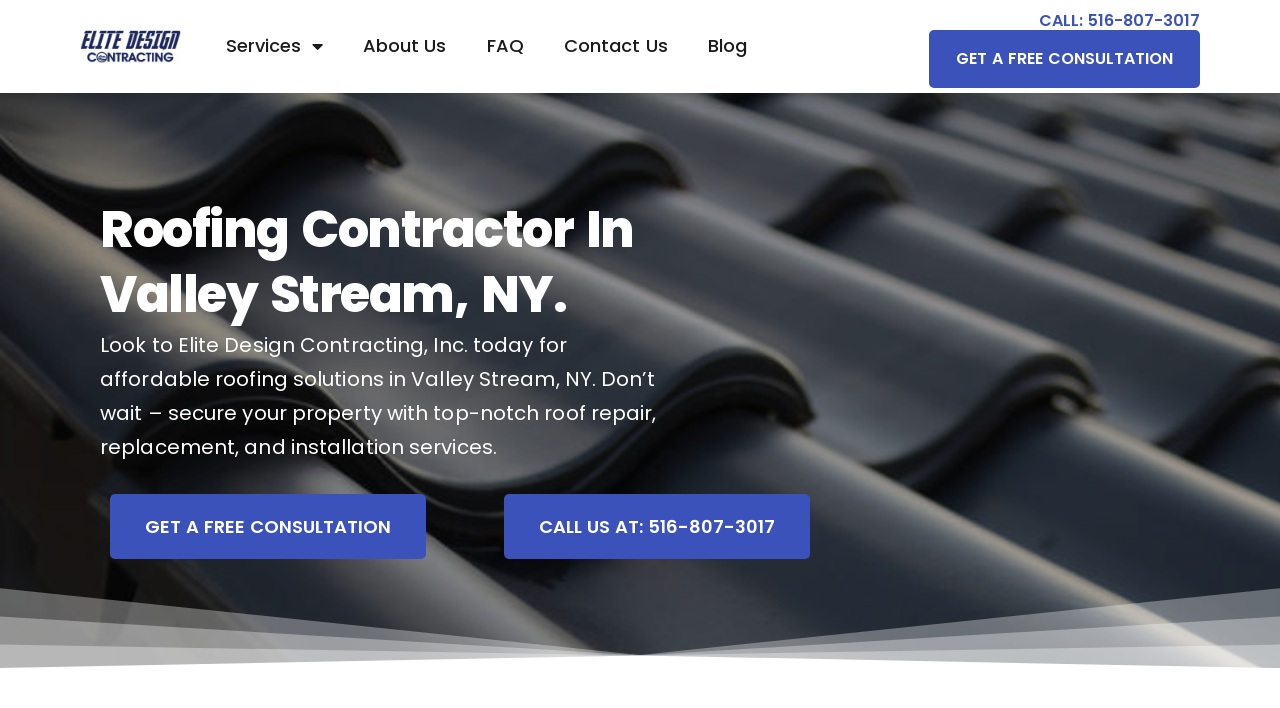

--- FILE ---
content_type: text/html; charset=UTF-8
request_url: https://www.elitedesigncontracting.com/roofing-contractor-valley-stream-ny/
body_size: 20963
content:
<!doctype html>
<html lang="en-US">
<head>
	<meta charset="UTF-8">
	<meta name="viewport" content="width=device-width, initial-scale=1">
	<link rel="profile" href="https://gmpg.org/xfn/11">
	<meta name='robots' content='index, follow, max-image-preview:large, max-snippet:-1, max-video-preview:-1' />

	<!-- This site is optimized with the Yoast SEO plugin v22.8 - https://yoast.com/wordpress/plugins/seo/ -->
	<title>Roofing Contractor Valley Stream, NY | Elite Design Contracting, Inc.</title>
	<meta name="description" content="Discover the best roofing solutions in Valley Stream, NY with Elite Design Contracting, Inc.. Our expert team ensures your roof is in top-notch condition." />
	<link rel="canonical" href="https://www.elitedesigncontracting.com/roofing-contractor-valley-stream-ny/" />
	<meta property="og:locale" content="en_US" />
	<meta property="og:type" content="article" />
	<meta property="og:title" content="Roofing Contractor Valley Stream, NY | Elite Design Contracting, Inc." />
	<meta property="og:description" content="Discover the best roofing solutions in Valley Stream, NY with Elite Design Contracting, Inc.. Our expert team ensures your roof is in top-notch condition." />
	<meta property="og:url" content="https://www.elitedesigncontracting.com/roofing-contractor-valley-stream-ny/" />
	<meta property="og:site_name" content="Elite Design Contracting Inc" />
	<meta property="article:modified_time" content="2024-03-20T15:07:56+00:00" />
	<meta name="twitter:card" content="summary_large_image" />
	<script type="application/ld+json" class="yoast-schema-graph">{"@context":"https://schema.org","@graph":[{"@type":"WebPage","@id":"https://www.elitedesigncontracting.com/roofing-contractor-valley-stream-ny/","url":"https://www.elitedesigncontracting.com/roofing-contractor-valley-stream-ny/","name":"Roofing Contractor Valley Stream, NY | Elite Design Contracting, Inc.","isPartOf":{"@id":"https://www.elitedesigncontracting.com/#website"},"datePublished":"2024-03-20T15:07:55+00:00","dateModified":"2024-03-20T15:07:56+00:00","description":"Discover the best roofing solutions in Valley Stream, NY with Elite Design Contracting, Inc.. Our expert team ensures your roof is in top-notch condition.","breadcrumb":{"@id":"https://www.elitedesigncontracting.com/roofing-contractor-valley-stream-ny/#breadcrumb"},"inLanguage":"en-US","potentialAction":[{"@type":"ReadAction","target":["https://www.elitedesigncontracting.com/roofing-contractor-valley-stream-ny/"]}]},{"@type":"BreadcrumbList","@id":"https://www.elitedesigncontracting.com/roofing-contractor-valley-stream-ny/#breadcrumb","itemListElement":[{"@type":"ListItem","position":1,"name":"Home","item":"https://www.elitedesigncontracting.com/"},{"@type":"ListItem","position":2,"name":"Roofing Contractor Valley Stream, NY"}]},{"@type":"WebSite","@id":"https://www.elitedesigncontracting.com/#website","url":"https://www.elitedesigncontracting.com/","name":"Elite Design Contracting Inc","description":"Full-Service General Contracting Firm","publisher":{"@id":"https://www.elitedesigncontracting.com/#organization"},"potentialAction":[{"@type":"SearchAction","target":{"@type":"EntryPoint","urlTemplate":"https://www.elitedesigncontracting.com/?s={search_term_string}"},"query-input":"required name=search_term_string"}],"inLanguage":"en-US"},{"@type":"Organization","@id":"https://www.elitedesigncontracting.com/#organization","name":"Elite Design Contracting Inc","url":"https://www.elitedesigncontracting.com/","logo":{"@type":"ImageObject","inLanguage":"en-US","@id":"https://www.elitedesigncontracting.com/#/schema/logo/image/","url":"","contentUrl":"","caption":"Elite Design Contracting Inc"},"image":{"@id":"https://www.elitedesigncontracting.com/#/schema/logo/image/"}}]}</script>
	<!-- / Yoast SEO plugin. -->


<link rel='dns-prefetch' href='//www.googletagmanager.com' />
<link rel="alternate" type="application/rss+xml" title="Elite Design Contracting Inc &raquo; Feed" href="https://www.elitedesigncontracting.com/feed/" />
<link rel="alternate" type="application/rss+xml" title="Elite Design Contracting Inc &raquo; Comments Feed" href="https://www.elitedesigncontracting.com/comments/feed/" />
<link rel="alternate" type="application/rss+xml" title="Elite Design Contracting Inc &raquo; Roofing Contractor Valley Stream, NY Comments Feed" href="https://www.elitedesigncontracting.com/roofing-contractor-valley-stream-ny/feed/" />
<link rel="alternate" title="oEmbed (JSON)" type="application/json+oembed" href="https://www.elitedesigncontracting.com/wp-json/oembed/1.0/embed?url=https%3A%2F%2Fwww.elitedesigncontracting.com%2Froofing-contractor-valley-stream-ny%2F" />
<link rel="alternate" title="oEmbed (XML)" type="text/xml+oembed" href="https://www.elitedesigncontracting.com/wp-json/oembed/1.0/embed?url=https%3A%2F%2Fwww.elitedesigncontracting.com%2Froofing-contractor-valley-stream-ny%2F&#038;format=xml" />
<style id='wp-img-auto-sizes-contain-inline-css'>
img:is([sizes=auto i],[sizes^="auto," i]){contain-intrinsic-size:3000px 1500px}
/*# sourceURL=wp-img-auto-sizes-contain-inline-css */
</style>
<link rel='stylesheet' id='qligg-swiper-css' href='https://www.elitedesigncontracting.com/wp-content/plugins/insta-gallery/assets/frontend/swiper/swiper.min.css?ver=4.3.8' media='all' />
<link rel='stylesheet' id='qligg-frontend-css' href='https://www.elitedesigncontracting.com/wp-content/plugins/insta-gallery/build/frontend/css/style.css?ver=4.3.8' media='all' />
<style id='wp-emoji-styles-inline-css'>

	img.wp-smiley, img.emoji {
		display: inline !important;
		border: none !important;
		box-shadow: none !important;
		height: 1em !important;
		width: 1em !important;
		margin: 0 0.07em !important;
		vertical-align: -0.1em !important;
		background: none !important;
		padding: 0 !important;
	}
/*# sourceURL=wp-emoji-styles-inline-css */
</style>
<link rel='stylesheet' id='wp-block-library-css' href='https://www.elitedesigncontracting.com/wp-includes/css/dist/block-library/style.min.css?ver=6.9' media='all' />
<style id='global-styles-inline-css'>
:root{--wp--preset--aspect-ratio--square: 1;--wp--preset--aspect-ratio--4-3: 4/3;--wp--preset--aspect-ratio--3-4: 3/4;--wp--preset--aspect-ratio--3-2: 3/2;--wp--preset--aspect-ratio--2-3: 2/3;--wp--preset--aspect-ratio--16-9: 16/9;--wp--preset--aspect-ratio--9-16: 9/16;--wp--preset--color--black: #000000;--wp--preset--color--cyan-bluish-gray: #abb8c3;--wp--preset--color--white: #ffffff;--wp--preset--color--pale-pink: #f78da7;--wp--preset--color--vivid-red: #cf2e2e;--wp--preset--color--luminous-vivid-orange: #ff6900;--wp--preset--color--luminous-vivid-amber: #fcb900;--wp--preset--color--light-green-cyan: #7bdcb5;--wp--preset--color--vivid-green-cyan: #00d084;--wp--preset--color--pale-cyan-blue: #8ed1fc;--wp--preset--color--vivid-cyan-blue: #0693e3;--wp--preset--color--vivid-purple: #9b51e0;--wp--preset--gradient--vivid-cyan-blue-to-vivid-purple: linear-gradient(135deg,rgb(6,147,227) 0%,rgb(155,81,224) 100%);--wp--preset--gradient--light-green-cyan-to-vivid-green-cyan: linear-gradient(135deg,rgb(122,220,180) 0%,rgb(0,208,130) 100%);--wp--preset--gradient--luminous-vivid-amber-to-luminous-vivid-orange: linear-gradient(135deg,rgb(252,185,0) 0%,rgb(255,105,0) 100%);--wp--preset--gradient--luminous-vivid-orange-to-vivid-red: linear-gradient(135deg,rgb(255,105,0) 0%,rgb(207,46,46) 100%);--wp--preset--gradient--very-light-gray-to-cyan-bluish-gray: linear-gradient(135deg,rgb(238,238,238) 0%,rgb(169,184,195) 100%);--wp--preset--gradient--cool-to-warm-spectrum: linear-gradient(135deg,rgb(74,234,220) 0%,rgb(151,120,209) 20%,rgb(207,42,186) 40%,rgb(238,44,130) 60%,rgb(251,105,98) 80%,rgb(254,248,76) 100%);--wp--preset--gradient--blush-light-purple: linear-gradient(135deg,rgb(255,206,236) 0%,rgb(152,150,240) 100%);--wp--preset--gradient--blush-bordeaux: linear-gradient(135deg,rgb(254,205,165) 0%,rgb(254,45,45) 50%,rgb(107,0,62) 100%);--wp--preset--gradient--luminous-dusk: linear-gradient(135deg,rgb(255,203,112) 0%,rgb(199,81,192) 50%,rgb(65,88,208) 100%);--wp--preset--gradient--pale-ocean: linear-gradient(135deg,rgb(255,245,203) 0%,rgb(182,227,212) 50%,rgb(51,167,181) 100%);--wp--preset--gradient--electric-grass: linear-gradient(135deg,rgb(202,248,128) 0%,rgb(113,206,126) 100%);--wp--preset--gradient--midnight: linear-gradient(135deg,rgb(2,3,129) 0%,rgb(40,116,252) 100%);--wp--preset--font-size--small: 13px;--wp--preset--font-size--medium: 20px;--wp--preset--font-size--large: 36px;--wp--preset--font-size--x-large: 42px;--wp--preset--spacing--20: 0.44rem;--wp--preset--spacing--30: 0.67rem;--wp--preset--spacing--40: 1rem;--wp--preset--spacing--50: 1.5rem;--wp--preset--spacing--60: 2.25rem;--wp--preset--spacing--70: 3.38rem;--wp--preset--spacing--80: 5.06rem;--wp--preset--shadow--natural: 6px 6px 9px rgba(0, 0, 0, 0.2);--wp--preset--shadow--deep: 12px 12px 50px rgba(0, 0, 0, 0.4);--wp--preset--shadow--sharp: 6px 6px 0px rgba(0, 0, 0, 0.2);--wp--preset--shadow--outlined: 6px 6px 0px -3px rgb(255, 255, 255), 6px 6px rgb(0, 0, 0);--wp--preset--shadow--crisp: 6px 6px 0px rgb(0, 0, 0);}:where(.is-layout-flex){gap: 0.5em;}:where(.is-layout-grid){gap: 0.5em;}body .is-layout-flex{display: flex;}.is-layout-flex{flex-wrap: wrap;align-items: center;}.is-layout-flex > :is(*, div){margin: 0;}body .is-layout-grid{display: grid;}.is-layout-grid > :is(*, div){margin: 0;}:where(.wp-block-columns.is-layout-flex){gap: 2em;}:where(.wp-block-columns.is-layout-grid){gap: 2em;}:where(.wp-block-post-template.is-layout-flex){gap: 1.25em;}:where(.wp-block-post-template.is-layout-grid){gap: 1.25em;}.has-black-color{color: var(--wp--preset--color--black) !important;}.has-cyan-bluish-gray-color{color: var(--wp--preset--color--cyan-bluish-gray) !important;}.has-white-color{color: var(--wp--preset--color--white) !important;}.has-pale-pink-color{color: var(--wp--preset--color--pale-pink) !important;}.has-vivid-red-color{color: var(--wp--preset--color--vivid-red) !important;}.has-luminous-vivid-orange-color{color: var(--wp--preset--color--luminous-vivid-orange) !important;}.has-luminous-vivid-amber-color{color: var(--wp--preset--color--luminous-vivid-amber) !important;}.has-light-green-cyan-color{color: var(--wp--preset--color--light-green-cyan) !important;}.has-vivid-green-cyan-color{color: var(--wp--preset--color--vivid-green-cyan) !important;}.has-pale-cyan-blue-color{color: var(--wp--preset--color--pale-cyan-blue) !important;}.has-vivid-cyan-blue-color{color: var(--wp--preset--color--vivid-cyan-blue) !important;}.has-vivid-purple-color{color: var(--wp--preset--color--vivid-purple) !important;}.has-black-background-color{background-color: var(--wp--preset--color--black) !important;}.has-cyan-bluish-gray-background-color{background-color: var(--wp--preset--color--cyan-bluish-gray) !important;}.has-white-background-color{background-color: var(--wp--preset--color--white) !important;}.has-pale-pink-background-color{background-color: var(--wp--preset--color--pale-pink) !important;}.has-vivid-red-background-color{background-color: var(--wp--preset--color--vivid-red) !important;}.has-luminous-vivid-orange-background-color{background-color: var(--wp--preset--color--luminous-vivid-orange) !important;}.has-luminous-vivid-amber-background-color{background-color: var(--wp--preset--color--luminous-vivid-amber) !important;}.has-light-green-cyan-background-color{background-color: var(--wp--preset--color--light-green-cyan) !important;}.has-vivid-green-cyan-background-color{background-color: var(--wp--preset--color--vivid-green-cyan) !important;}.has-pale-cyan-blue-background-color{background-color: var(--wp--preset--color--pale-cyan-blue) !important;}.has-vivid-cyan-blue-background-color{background-color: var(--wp--preset--color--vivid-cyan-blue) !important;}.has-vivid-purple-background-color{background-color: var(--wp--preset--color--vivid-purple) !important;}.has-black-border-color{border-color: var(--wp--preset--color--black) !important;}.has-cyan-bluish-gray-border-color{border-color: var(--wp--preset--color--cyan-bluish-gray) !important;}.has-white-border-color{border-color: var(--wp--preset--color--white) !important;}.has-pale-pink-border-color{border-color: var(--wp--preset--color--pale-pink) !important;}.has-vivid-red-border-color{border-color: var(--wp--preset--color--vivid-red) !important;}.has-luminous-vivid-orange-border-color{border-color: var(--wp--preset--color--luminous-vivid-orange) !important;}.has-luminous-vivid-amber-border-color{border-color: var(--wp--preset--color--luminous-vivid-amber) !important;}.has-light-green-cyan-border-color{border-color: var(--wp--preset--color--light-green-cyan) !important;}.has-vivid-green-cyan-border-color{border-color: var(--wp--preset--color--vivid-green-cyan) !important;}.has-pale-cyan-blue-border-color{border-color: var(--wp--preset--color--pale-cyan-blue) !important;}.has-vivid-cyan-blue-border-color{border-color: var(--wp--preset--color--vivid-cyan-blue) !important;}.has-vivid-purple-border-color{border-color: var(--wp--preset--color--vivid-purple) !important;}.has-vivid-cyan-blue-to-vivid-purple-gradient-background{background: var(--wp--preset--gradient--vivid-cyan-blue-to-vivid-purple) !important;}.has-light-green-cyan-to-vivid-green-cyan-gradient-background{background: var(--wp--preset--gradient--light-green-cyan-to-vivid-green-cyan) !important;}.has-luminous-vivid-amber-to-luminous-vivid-orange-gradient-background{background: var(--wp--preset--gradient--luminous-vivid-amber-to-luminous-vivid-orange) !important;}.has-luminous-vivid-orange-to-vivid-red-gradient-background{background: var(--wp--preset--gradient--luminous-vivid-orange-to-vivid-red) !important;}.has-very-light-gray-to-cyan-bluish-gray-gradient-background{background: var(--wp--preset--gradient--very-light-gray-to-cyan-bluish-gray) !important;}.has-cool-to-warm-spectrum-gradient-background{background: var(--wp--preset--gradient--cool-to-warm-spectrum) !important;}.has-blush-light-purple-gradient-background{background: var(--wp--preset--gradient--blush-light-purple) !important;}.has-blush-bordeaux-gradient-background{background: var(--wp--preset--gradient--blush-bordeaux) !important;}.has-luminous-dusk-gradient-background{background: var(--wp--preset--gradient--luminous-dusk) !important;}.has-pale-ocean-gradient-background{background: var(--wp--preset--gradient--pale-ocean) !important;}.has-electric-grass-gradient-background{background: var(--wp--preset--gradient--electric-grass) !important;}.has-midnight-gradient-background{background: var(--wp--preset--gradient--midnight) !important;}.has-small-font-size{font-size: var(--wp--preset--font-size--small) !important;}.has-medium-font-size{font-size: var(--wp--preset--font-size--medium) !important;}.has-large-font-size{font-size: var(--wp--preset--font-size--large) !important;}.has-x-large-font-size{font-size: var(--wp--preset--font-size--x-large) !important;}
/*# sourceURL=global-styles-inline-css */
</style>

<style id='classic-theme-styles-inline-css'>
/*! This file is auto-generated */
.wp-block-button__link{color:#fff;background-color:#32373c;border-radius:9999px;box-shadow:none;text-decoration:none;padding:calc(.667em + 2px) calc(1.333em + 2px);font-size:1.125em}.wp-block-file__button{background:#32373c;color:#fff;text-decoration:none}
/*# sourceURL=/wp-includes/css/classic-themes.min.css */
</style>
<link rel='stylesheet' id='dashicons-css' href='https://www.elitedesigncontracting.com/wp-includes/css/dashicons.min.css?ver=6.9' media='all' />
<link rel='stylesheet' id='hello-elementor-css' href='https://www.elitedesigncontracting.com/wp-content/themes/hello-elementor/style.min.css?ver=3.0.2' media='all' />
<link rel='stylesheet' id='hello-elementor-theme-style-css' href='https://www.elitedesigncontracting.com/wp-content/themes/hello-elementor/theme.min.css?ver=3.0.2' media='all' />
<link rel='stylesheet' id='hello-elementor-header-footer-css' href='https://www.elitedesigncontracting.com/wp-content/themes/hello-elementor/header-footer.min.css?ver=3.0.2' media='all' />
<link rel='stylesheet' id='elementor-frontend-css' href='https://www.elitedesigncontracting.com/wp-content/plugins/elementor/assets/css/frontend-lite.min.css?ver=3.21.8' media='all' />
<link rel='stylesheet' id='elementor-post-70-css' href='https://www.elitedesigncontracting.com/wp-content/uploads/elementor/css/post-70.css?ver=1717599234' media='all' />
<link rel='stylesheet' id='elementor-icons-css' href='https://www.elitedesigncontracting.com/wp-content/plugins/elementor/assets/lib/eicons/css/elementor-icons.min.css?ver=5.29.0' media='all' />
<link rel='stylesheet' id='swiper-css' href='https://www.elitedesigncontracting.com/wp-content/plugins/elementor/assets/lib/swiper/v8/css/swiper.min.css?ver=8.4.5' media='all' />
<link rel='stylesheet' id='elementor-pro-css' href='https://www.elitedesigncontracting.com/wp-content/plugins/elementor-pro/assets/css/frontend-lite.min.css?ver=3.21.3' media='all' />
<link rel='stylesheet' id='elementor-post-1059-css' href='https://www.elitedesigncontracting.com/wp-content/uploads/elementor/css/post-1059.css?ver=1717599233' media='all' />
<link rel='stylesheet' id='elementor-post-1061-css' href='https://www.elitedesigncontracting.com/wp-content/uploads/elementor/css/post-1061.css?ver=1717599234' media='all' />
<link rel='stylesheet' id='elementor-icons-ekiticons-css' href='https://www.elitedesigncontracting.com/wp-content/plugins/elementskit-lite/modules/elementskit-icon-pack/assets/css/ekiticons.css?ver=3.1.4' media='all' />
<link rel='stylesheet' id='skb-cife-elegant_icon-css' href='https://www.elitedesigncontracting.com/wp-content/plugins/skyboot-custom-icons-for-elementor/assets/css/elegant.css?ver=1.0.8' media='all' />
<link rel='stylesheet' id='skb-cife-linearicons_icon-css' href='https://www.elitedesigncontracting.com/wp-content/plugins/skyboot-custom-icons-for-elementor/assets/css/linearicons.css?ver=1.0.8' media='all' />
<link rel='stylesheet' id='skb-cife-themify_icon-css' href='https://www.elitedesigncontracting.com/wp-content/plugins/skyboot-custom-icons-for-elementor/assets/css/themify.css?ver=1.0.8' media='all' />
<link rel='stylesheet' id='ekit-widget-styles-css' href='https://www.elitedesigncontracting.com/wp-content/plugins/elementskit-lite/widgets/init/assets/css/widget-styles.css?ver=3.1.4' media='all' />
<link rel='stylesheet' id='ekit-responsive-css' href='https://www.elitedesigncontracting.com/wp-content/plugins/elementskit-lite/widgets/init/assets/css/responsive.css?ver=3.1.4' media='all' />
<link rel='stylesheet' id='google-fonts-1-css' href='https://fonts.googleapis.com/css?family=Poppins%3A100%2C100italic%2C200%2C200italic%2C300%2C300italic%2C400%2C400italic%2C500%2C500italic%2C600%2C600italic%2C700%2C700italic%2C800%2C800italic%2C900%2C900italic%7CSource+Sans+Pro%3A100%2C100italic%2C200%2C200italic%2C300%2C300italic%2C400%2C400italic%2C500%2C500italic%2C600%2C600italic%2C700%2C700italic%2C800%2C800italic%2C900%2C900italic&#038;display=swap&#038;ver=6.9' media='all' />
<link rel='stylesheet' id='elementor-icons-shared-0-css' href='https://www.elitedesigncontracting.com/wp-content/plugins/elementor/assets/lib/font-awesome/css/fontawesome.min.css?ver=5.15.3' media='all' />
<link rel='stylesheet' id='elementor-icons-fa-solid-css' href='https://www.elitedesigncontracting.com/wp-content/plugins/elementor/assets/lib/font-awesome/css/solid.min.css?ver=5.15.3' media='all' />
<link rel='stylesheet' id='elementor-icons-skb_cife-elegant-icon-css' href='https://www.elitedesigncontracting.com/wp-content/plugins/skyboot-custom-icons-for-elementor/assets/css/elegant.css?ver=1.0.8' media='all' />
<link rel='stylesheet' id='elementor-icons-fa-brands-css' href='https://www.elitedesigncontracting.com/wp-content/plugins/elementor/assets/lib/font-awesome/css/brands.min.css?ver=5.15.3' media='all' />
<link rel="preconnect" href="https://fonts.gstatic.com/" crossorigin><script src="https://www.elitedesigncontracting.com/wp-includes/js/jquery/jquery.min.js?ver=3.7.1" id="jquery-core-js"></script>
<script src="https://www.elitedesigncontracting.com/wp-includes/js/jquery/jquery-migrate.min.js?ver=3.4.1" id="jquery-migrate-js"></script>
<link rel="https://api.w.org/" href="https://www.elitedesigncontracting.com/wp-json/" /><link rel="alternate" title="JSON" type="application/json" href="https://www.elitedesigncontracting.com/wp-json/wp/v2/pages/4326" /><link rel="EditURI" type="application/rsd+xml" title="RSD" href="https://www.elitedesigncontracting.com/xmlrpc.php?rsd" />
<meta name="generator" content="WordPress 6.9" />
<link rel='shortlink' href='https://www.elitedesigncontracting.com/?p=4326' />
<meta name="generator" content="Site Kit by Google 1.128.0" /><!-- sitelink-search-box Schema optimized by Schema Pro --><script type="application/ld+json">{"@context":"https:\/\/schema.org","@type":"WebSite","name":"Elite Design Contracting Inc","url":"https:\/\/www.elitedesigncontracting.com","potentialAction":[{"@type":"SearchAction","target":"https:\/\/www.elitedesigncontracting.com\/?s={search_term_string}","query-input":"required name=search_term_string"}]}</script><!-- / sitelink-search-box Schema optimized by Schema Pro --><!-- breadcrumb Schema optimized by Schema Pro --><script type="application/ld+json">{"@context":"https:\/\/schema.org","@type":"BreadcrumbList","itemListElement":[{"@type":"ListItem","position":1,"item":{"@id":"https:\/\/www.elitedesigncontracting.com\/","name":"Home"}},{"@type":"ListItem","position":2,"item":{"@id":"https:\/\/www.elitedesigncontracting.com\/roofing-contractor-valley-stream-ny\/","name":"Roofing Contractor Valley Stream, NY"}}]}</script><!-- / breadcrumb Schema optimized by Schema Pro --><meta name="generator" content="Elementor 3.21.8; features: e_optimized_assets_loading, e_optimized_css_loading, additional_custom_breakpoints; settings: css_print_method-external, google_font-enabled, font_display-swap">
			<style id="wpsp-style-frontend"></style>
			<link rel="icon" href="https://www.elitedesigncontracting.com/wp-content/uploads/2024/01/cropped-Elite-Design-Contracting-Logo-Blue-Favicon-32x32.png" sizes="32x32" />
<link rel="icon" href="https://www.elitedesigncontracting.com/wp-content/uploads/2024/01/cropped-Elite-Design-Contracting-Logo-Blue-Favicon-192x192.png" sizes="192x192" />
<link rel="apple-touch-icon" href="https://www.elitedesigncontracting.com/wp-content/uploads/2024/01/cropped-Elite-Design-Contracting-Logo-Blue-Favicon-180x180.png" />
<meta name="msapplication-TileImage" content="https://www.elitedesigncontracting.com/wp-content/uploads/2024/01/cropped-Elite-Design-Contracting-Logo-Blue-Favicon-270x270.png" />
<link rel='stylesheet' id='elementor-post-1297-css' href='https://www.elitedesigncontracting.com/wp-content/uploads/elementor/css/post-1297.css?ver=1717600676' media='all' />
<link rel='stylesheet' id='google-fonts-2-css' href='https://fonts.googleapis.com/css?family=Inter%3A100%2C100italic%2C200%2C200italic%2C300%2C300italic%2C400%2C400italic%2C500%2C500italic%2C600%2C600italic%2C700%2C700italic%2C800%2C800italic%2C900%2C900italic&#038;display=swap&#038;ver=6.9' media='all' />
</head>
<body data-rsssl=1 class="wp-singular page-template page-template-elementor_header_footer page page-id-4326 wp-theme-hello-elementor wp-schema-pro-2.7.17 elementor-default elementor-template-full-width elementor-kit-70">


<a class="skip-link screen-reader-text" href="#content">Skip to content</a>

		<div data-elementor-type="header" data-elementor-id="1059" class="elementor elementor-1059 elementor-location-header" data-elementor-post-type="elementor_library">
					<section class="elementor-section elementor-top-section elementor-element elementor-element-095c367 elementor-section-content-middle elementor-section-height-min-height elementor-section-full_width elementor-reverse-mobile elementor-section-height-default elementor-section-items-middle" data-id="095c367" data-element_type="section" data-settings="{&quot;background_background&quot;:&quot;classic&quot;,&quot;sticky&quot;:&quot;top&quot;,&quot;sticky_on&quot;:[&quot;desktop&quot;,&quot;tablet&quot;,&quot;mobile&quot;],&quot;sticky_offset&quot;:0,&quot;sticky_effects_offset&quot;:0}">
						<div class="elementor-container elementor-column-gap-no">
					<div class="elementor-column elementor-col-50 elementor-top-column elementor-element elementor-element-d25e159" data-id="d25e159" data-element_type="column">
			<div class="elementor-widget-wrap elementor-element-populated">
						<section class="elementor-section elementor-inner-section elementor-element elementor-element-672a877 elementor-section-content-middle elementor-reverse-tablet elementor-section-boxed elementor-section-height-default elementor-section-height-default" data-id="672a877" data-element_type="section">
						<div class="elementor-container elementor-column-gap-no">
					<div class="elementor-column elementor-col-50 elementor-inner-column elementor-element elementor-element-88a7407" data-id="88a7407" data-element_type="column">
			<div class="elementor-widget-wrap elementor-element-populated">
						<div class="elementor-element elementor-element-ef22390 elementor-widget__width-auto elementor-widget elementor-widget-image" data-id="ef22390" data-element_type="widget" data-widget_type="image.default">
				<div class="elementor-widget-container">
			<style>/*! elementor - v3.21.0 - 26-05-2024 */
.elementor-widget-image{text-align:center}.elementor-widget-image a{display:inline-block}.elementor-widget-image a img[src$=".svg"]{width:48px}.elementor-widget-image img{vertical-align:middle;display:inline-block}</style>											<a href="https://www.elitedesigncontracting.com">
							<img fetchpriority="high" width="500" height="168" src="https://www.elitedesigncontracting.com/wp-content/uploads/2023/10/Elite-Design-Contracting-Logo-Blue.png" class="attachment-full size-full wp-image-623" alt="Elite Design Contracting Logo Blue" srcset="https://www.elitedesigncontracting.com/wp-content/uploads/2023/10/Elite-Design-Contracting-Logo-Blue.png 500w, https://www.elitedesigncontracting.com/wp-content/uploads/2023/10/Elite-Design-Contracting-Logo-Blue-300x101.png 300w" sizes="(max-width: 500px) 100vw, 500px" />								</a>
													</div>
				</div>
					</div>
		</div>
				<div class="elementor-column elementor-col-50 elementor-inner-column elementor-element elementor-element-4bc9646" data-id="4bc9646" data-element_type="column">
			<div class="elementor-widget-wrap elementor-element-populated">
						<div class="elementor-element elementor-element-888e3b0 elementor-nav-menu--stretch elementor-widget__width-auto elementor-hidden-mobile elementor-nav-menu--dropdown-tablet elementor-nav-menu__text-align-aside elementor-nav-menu--toggle elementor-nav-menu--burger elementor-widget elementor-widget-nav-menu" data-id="888e3b0" data-element_type="widget" data-settings="{&quot;full_width&quot;:&quot;stretch&quot;,&quot;layout&quot;:&quot;horizontal&quot;,&quot;submenu_icon&quot;:{&quot;value&quot;:&quot;&lt;i class=\&quot;fas fa-caret-down\&quot;&gt;&lt;\/i&gt;&quot;,&quot;library&quot;:&quot;fa-solid&quot;},&quot;toggle&quot;:&quot;burger&quot;}" data-widget_type="nav-menu.default">
				<div class="elementor-widget-container">
			<link rel="stylesheet" href="https://www.elitedesigncontracting.com/wp-content/plugins/elementor-pro/assets/css/widget-nav-menu.min.css">			<nav class="elementor-nav-menu--main elementor-nav-menu__container elementor-nav-menu--layout-horizontal e--pointer-text e--animation-none">
				<ul id="menu-1-888e3b0" class="elementor-nav-menu"><li class="menu-item menu-item-type-custom menu-item-object-custom menu-item-has-children menu-item-2813"><a href="https://www.elitedesigncontracting.com/services/" class="elementor-item">Services</a>
<ul class="sub-menu elementor-nav-menu--dropdown">
	<li class="menu-item menu-item-type-post_type menu-item-object-page menu-item-2848"><a href="https://www.elitedesigncontracting.com/services/house-extensions/" class="elementor-sub-item">House Extensions</a></li>
	<li class="menu-item menu-item-type-post_type menu-item-object-page menu-item-2916"><a href="https://www.elitedesigncontracting.com/services/window-replacement/" class="elementor-sub-item">Window Replacement</a></li>
	<li class="menu-item menu-item-type-post_type menu-item-object-page menu-item-2917"><a href="https://www.elitedesigncontracting.com/services/roofing-services/" class="elementor-sub-item">Roofing Services</a></li>
	<li class="menu-item menu-item-type-post_type menu-item-object-page menu-item-2918"><a href="https://www.elitedesigncontracting.com/services/siding-services/" class="elementor-sub-item">Siding Services</a></li>
	<li class="menu-item menu-item-type-post_type menu-item-object-page menu-item-3081"><a href="https://www.elitedesigncontracting.com/services/kitchen-remodeling/" class="elementor-sub-item">Kitchen Remodeling</a></li>
	<li class="menu-item menu-item-type-post_type menu-item-object-page menu-item-3082"><a href="https://www.elitedesigncontracting.com/services/bathroom-remodeling/" class="elementor-sub-item">Bathroom Remodeling</a></li>
</ul>
</li>
<li class="menu-item menu-item-type-post_type menu-item-object-page menu-item-2774"><a href="https://www.elitedesigncontracting.com/about-us/" class="elementor-item">About Us</a></li>
<li class="menu-item menu-item-type-post_type menu-item-object-page menu-item-2773"><a href="https://www.elitedesigncontracting.com/faq/" class="elementor-item">FAQ</a></li>
<li class="menu-item menu-item-type-post_type menu-item-object-page menu-item-2772"><a href="https://www.elitedesigncontracting.com/contact-us/" class="elementor-item">Contact Us</a></li>
<li class="menu-item menu-item-type-post_type menu-item-object-page menu-item-2982"><a href="https://www.elitedesigncontracting.com/blog/" class="elementor-item">Blog</a></li>
</ul>			</nav>
					<div class="elementor-menu-toggle" role="button" tabindex="0" aria-label="Menu Toggle" aria-expanded="false">
			<i aria-hidden="true" role="presentation" class="elementor-menu-toggle__icon--open icon icon-burger-menu"></i><i aria-hidden="true" role="presentation" class="elementor-menu-toggle__icon--close  icon_close"></i>			<span class="elementor-screen-only">Menu</span>
		</div>
					<nav class="elementor-nav-menu--dropdown elementor-nav-menu__container" aria-hidden="true">
				<ul id="menu-2-888e3b0" class="elementor-nav-menu"><li class="menu-item menu-item-type-custom menu-item-object-custom menu-item-has-children menu-item-2813"><a href="https://www.elitedesigncontracting.com/services/" class="elementor-item" tabindex="-1">Services</a>
<ul class="sub-menu elementor-nav-menu--dropdown">
	<li class="menu-item menu-item-type-post_type menu-item-object-page menu-item-2848"><a href="https://www.elitedesigncontracting.com/services/house-extensions/" class="elementor-sub-item" tabindex="-1">House Extensions</a></li>
	<li class="menu-item menu-item-type-post_type menu-item-object-page menu-item-2916"><a href="https://www.elitedesigncontracting.com/services/window-replacement/" class="elementor-sub-item" tabindex="-1">Window Replacement</a></li>
	<li class="menu-item menu-item-type-post_type menu-item-object-page menu-item-2917"><a href="https://www.elitedesigncontracting.com/services/roofing-services/" class="elementor-sub-item" tabindex="-1">Roofing Services</a></li>
	<li class="menu-item menu-item-type-post_type menu-item-object-page menu-item-2918"><a href="https://www.elitedesigncontracting.com/services/siding-services/" class="elementor-sub-item" tabindex="-1">Siding Services</a></li>
	<li class="menu-item menu-item-type-post_type menu-item-object-page menu-item-3081"><a href="https://www.elitedesigncontracting.com/services/kitchen-remodeling/" class="elementor-sub-item" tabindex="-1">Kitchen Remodeling</a></li>
	<li class="menu-item menu-item-type-post_type menu-item-object-page menu-item-3082"><a href="https://www.elitedesigncontracting.com/services/bathroom-remodeling/" class="elementor-sub-item" tabindex="-1">Bathroom Remodeling</a></li>
</ul>
</li>
<li class="menu-item menu-item-type-post_type menu-item-object-page menu-item-2774"><a href="https://www.elitedesigncontracting.com/about-us/" class="elementor-item" tabindex="-1">About Us</a></li>
<li class="menu-item menu-item-type-post_type menu-item-object-page menu-item-2773"><a href="https://www.elitedesigncontracting.com/faq/" class="elementor-item" tabindex="-1">FAQ</a></li>
<li class="menu-item menu-item-type-post_type menu-item-object-page menu-item-2772"><a href="https://www.elitedesigncontracting.com/contact-us/" class="elementor-item" tabindex="-1">Contact Us</a></li>
<li class="menu-item menu-item-type-post_type menu-item-object-page menu-item-2982"><a href="https://www.elitedesigncontracting.com/blog/" class="elementor-item" tabindex="-1">Blog</a></li>
</ul>			</nav>
				</div>
				</div>
				<div class="elementor-element elementor-element-2c1af4e elementor-nav-menu--stretch elementor-widget__width-auto elementor-hidden-tablet my-nav elementor-hidden-desktop elementor-nav-menu--dropdown-tablet elementor-nav-menu__text-align-aside elementor-nav-menu--toggle elementor-nav-menu--burger elementor-widget elementor-widget-nav-menu" data-id="2c1af4e" data-element_type="widget" data-settings="{&quot;full_width&quot;:&quot;stretch&quot;,&quot;layout&quot;:&quot;horizontal&quot;,&quot;submenu_icon&quot;:{&quot;value&quot;:&quot;&lt;i class=\&quot;fas fa-caret-down\&quot;&gt;&lt;\/i&gt;&quot;,&quot;library&quot;:&quot;fa-solid&quot;},&quot;toggle&quot;:&quot;burger&quot;}" data-widget_type="nav-menu.default">
				<div class="elementor-widget-container">
						<nav class="elementor-nav-menu--main elementor-nav-menu__container elementor-nav-menu--layout-horizontal e--pointer-text e--animation-none">
				<ul id="menu-1-2c1af4e" class="elementor-nav-menu"><li class="menu-item menu-item-type-custom menu-item-object-custom menu-item-has-children menu-item-2814"><a href="https://www.elitedesigncontracting.com/services" class="elementor-item">Services</a>
<ul class="sub-menu elementor-nav-menu--dropdown">
	<li class="menu-item menu-item-type-post_type menu-item-object-page menu-item-2849"><a href="https://www.elitedesigncontracting.com/services/house-extensions/" class="elementor-sub-item">House Extensions</a></li>
	<li class="menu-item menu-item-type-post_type menu-item-object-page menu-item-2919"><a href="https://www.elitedesigncontracting.com/services/window-replacement/" class="elementor-sub-item">Window Replacement</a></li>
	<li class="menu-item menu-item-type-post_type menu-item-object-page menu-item-2920"><a href="https://www.elitedesigncontracting.com/services/roofing-services/" class="elementor-sub-item">Roofing Services</a></li>
	<li class="menu-item menu-item-type-post_type menu-item-object-page menu-item-2921"><a href="https://www.elitedesigncontracting.com/services/siding-services/" class="elementor-sub-item">Siding Services</a></li>
	<li class="menu-item menu-item-type-post_type menu-item-object-page menu-item-3083"><a href="https://www.elitedesigncontracting.com/services/kitchen-remodeling/" class="elementor-sub-item">Kitchen Remodeling</a></li>
	<li class="menu-item menu-item-type-post_type menu-item-object-page menu-item-3084"><a href="https://www.elitedesigncontracting.com/services/bathroom-remodeling/" class="elementor-sub-item">Bathroom Remodeling</a></li>
</ul>
</li>
<li class="menu-item menu-item-type-post_type menu-item-object-page menu-item-2666"><a href="https://www.elitedesigncontracting.com/about-us/" class="elementor-item">About Us</a></li>
<li class="menu-item menu-item-type-post_type menu-item-object-page menu-item-2665"><a href="https://www.elitedesigncontracting.com/faq/" class="elementor-item">FAQ</a></li>
<li class="menu-item menu-item-type-post_type menu-item-object-page menu-item-2667"><a href="https://www.elitedesigncontracting.com/contact-us/" class="elementor-item">Contact Us</a></li>
<li class="menu-item menu-item-type-post_type menu-item-object-page menu-item-2981"><a href="https://www.elitedesigncontracting.com/blog/" class="elementor-item">Blog</a></li>
<li class="menu-item menu-item-type-custom menu-item-object-custom menu-item-2769"><a href="tel:516-807-3017" class="elementor-item"><span class="elementor-nav-item">     <span class="elementor-button-icon" style="margin-right: 6px; margin-left: -3px;">          <i aria-hidden="true" class=" icon_phone"></i>     </span>     <span class="elementor-button-text" style="font-weight: 500;">CALL: 516-807-3017</span> </span></a></li>
<li class="menu-item menu-item-type-post_type menu-item-object-page menu-item-2771"><a href="https://www.elitedesigncontracting.com/consultation/" class="elementor-item">GET A FREE CONSULTATION</a></li>
</ul>			</nav>
					<div class="elementor-menu-toggle" role="button" tabindex="0" aria-label="Menu Toggle" aria-expanded="false">
			<i aria-hidden="true" role="presentation" class="elementor-menu-toggle__icon--open icon icon-burger-menu"></i><i aria-hidden="true" role="presentation" class="elementor-menu-toggle__icon--close  icon_close"></i>			<span class="elementor-screen-only">Menu</span>
		</div>
					<nav class="elementor-nav-menu--dropdown elementor-nav-menu__container" aria-hidden="true">
				<ul id="menu-2-2c1af4e" class="elementor-nav-menu"><li class="menu-item menu-item-type-custom menu-item-object-custom menu-item-has-children menu-item-2814"><a href="https://www.elitedesigncontracting.com/services" class="elementor-item" tabindex="-1">Services</a>
<ul class="sub-menu elementor-nav-menu--dropdown">
	<li class="menu-item menu-item-type-post_type menu-item-object-page menu-item-2849"><a href="https://www.elitedesigncontracting.com/services/house-extensions/" class="elementor-sub-item" tabindex="-1">House Extensions</a></li>
	<li class="menu-item menu-item-type-post_type menu-item-object-page menu-item-2919"><a href="https://www.elitedesigncontracting.com/services/window-replacement/" class="elementor-sub-item" tabindex="-1">Window Replacement</a></li>
	<li class="menu-item menu-item-type-post_type menu-item-object-page menu-item-2920"><a href="https://www.elitedesigncontracting.com/services/roofing-services/" class="elementor-sub-item" tabindex="-1">Roofing Services</a></li>
	<li class="menu-item menu-item-type-post_type menu-item-object-page menu-item-2921"><a href="https://www.elitedesigncontracting.com/services/siding-services/" class="elementor-sub-item" tabindex="-1">Siding Services</a></li>
	<li class="menu-item menu-item-type-post_type menu-item-object-page menu-item-3083"><a href="https://www.elitedesigncontracting.com/services/kitchen-remodeling/" class="elementor-sub-item" tabindex="-1">Kitchen Remodeling</a></li>
	<li class="menu-item menu-item-type-post_type menu-item-object-page menu-item-3084"><a href="https://www.elitedesigncontracting.com/services/bathroom-remodeling/" class="elementor-sub-item" tabindex="-1">Bathroom Remodeling</a></li>
</ul>
</li>
<li class="menu-item menu-item-type-post_type menu-item-object-page menu-item-2666"><a href="https://www.elitedesigncontracting.com/about-us/" class="elementor-item" tabindex="-1">About Us</a></li>
<li class="menu-item menu-item-type-post_type menu-item-object-page menu-item-2665"><a href="https://www.elitedesigncontracting.com/faq/" class="elementor-item" tabindex="-1">FAQ</a></li>
<li class="menu-item menu-item-type-post_type menu-item-object-page menu-item-2667"><a href="https://www.elitedesigncontracting.com/contact-us/" class="elementor-item" tabindex="-1">Contact Us</a></li>
<li class="menu-item menu-item-type-post_type menu-item-object-page menu-item-2981"><a href="https://www.elitedesigncontracting.com/blog/" class="elementor-item" tabindex="-1">Blog</a></li>
<li class="menu-item menu-item-type-custom menu-item-object-custom menu-item-2769"><a href="tel:516-807-3017" class="elementor-item" tabindex="-1"><span class="elementor-nav-item">     <span class="elementor-button-icon" style="margin-right: 6px; margin-left: -3px;">          <i aria-hidden="true" class=" icon_phone"></i>     </span>     <span class="elementor-button-text" style="font-weight: 500;">CALL: 516-807-3017</span> </span></a></li>
<li class="menu-item menu-item-type-post_type menu-item-object-page menu-item-2771"><a href="https://www.elitedesigncontracting.com/consultation/" class="elementor-item" tabindex="-1">GET A FREE CONSULTATION</a></li>
</ul>			</nav>
				</div>
				</div>
					</div>
		</div>
					</div>
		</section>
					</div>
		</div>
				<div class="elementor-column elementor-col-50 elementor-top-column elementor-element elementor-element-4a10187 elementor-hidden-mobile" data-id="4a10187" data-element_type="column">
			<div class="elementor-widget-wrap elementor-element-populated">
						<div class="elementor-element elementor-element-0bdc115 elementor-align-right elementor-widget__width-auto elementor-widget elementor-widget-button" data-id="0bdc115" data-element_type="widget" data-widget_type="button.default">
				<div class="elementor-widget-container">
					<div class="elementor-button-wrapper">
			<a class="elementor-button elementor-button-link elementor-size-sm" href="tel:516-807-3017">
						<span class="elementor-button-content-wrapper">
									<span class="elementor-button-text">call: 516-807-3017</span>
					</span>
					</a>
		</div>
				</div>
				</div>
				<div class="elementor-element elementor-element-b32f39d elementor-align-right elementor-widget__width-auto elementor-mobile-align-justify elementor-widget-mobile__width-inherit elementor-widget elementor-widget-button" data-id="b32f39d" data-element_type="widget" data-widget_type="button.default">
				<div class="elementor-widget-container">
					<div class="elementor-button-wrapper">
			<a class="elementor-button elementor-button-link elementor-size-sm" href="https://www.elitedesigncontracting.com/consultation/">
						<span class="elementor-button-content-wrapper">
									<span class="elementor-button-text">Get A Free Consultation</span>
					</span>
					</a>
		</div>
				</div>
				</div>
					</div>
		</div>
					</div>
		</section>
				</div>
				<div data-elementor-type="page" data-elementor-id="1297" class="elementor elementor-1297" data-elementor-post-type="elementor_library">
						<section class="elementor-section elementor-top-section elementor-element elementor-element-60d29da elementor-section-content-middle elementor-section-height-min-height elementor-section-boxed elementor-section-height-default elementor-section-items-middle" data-id="60d29da" data-element_type="section" data-settings="{&quot;background_background&quot;:&quot;classic&quot;,&quot;shape_divider_bottom&quot;:&quot;opacity-fan&quot;}">
							<div class="elementor-background-overlay"></div>
						<div class="elementor-shape elementor-shape-bottom" data-negative="false">
			<svg xmlns="http://www.w3.org/2000/svg" viewBox="0 0 283.5 19.6" preserveAspectRatio="none">
	<path class="elementor-shape-fill" style="opacity:0.33" d="M0 0L0 18.8 141.8 4.1 283.5 18.8 283.5 0z"/>
	<path class="elementor-shape-fill" style="opacity:0.33" d="M0 0L0 12.6 141.8 4 283.5 12.6 283.5 0z"/>
	<path class="elementor-shape-fill" style="opacity:0.33" d="M0 0L0 6.4 141.8 4 283.5 6.4 283.5 0z"/>
	<path class="elementor-shape-fill" d="M0 0L0 1.2 141.8 4 283.5 1.2 283.5 0z"/>
</svg>		</div>
					<div class="elementor-container elementor-column-gap-default">
					<div class="elementor-column elementor-col-100 elementor-top-column elementor-element elementor-element-7dd45ea" data-id="7dd45ea" data-element_type="column">
			<div class="elementor-widget-wrap elementor-element-populated">
						<div class="elementor-element elementor-element-97785e7 elementor-widget__width-initial elementor-widget elementor-widget-heading" data-id="97785e7" data-element_type="widget" data-widget_type="heading.default">
				<div class="elementor-widget-container">
			<style>/*! elementor - v3.21.0 - 26-05-2024 */
.elementor-heading-title{padding:0;margin:0;line-height:1}.elementor-widget-heading .elementor-heading-title[class*=elementor-size-]>a{color:inherit;font-size:inherit;line-height:inherit}.elementor-widget-heading .elementor-heading-title.elementor-size-small{font-size:15px}.elementor-widget-heading .elementor-heading-title.elementor-size-medium{font-size:19px}.elementor-widget-heading .elementor-heading-title.elementor-size-large{font-size:29px}.elementor-widget-heading .elementor-heading-title.elementor-size-xl{font-size:39px}.elementor-widget-heading .elementor-heading-title.elementor-size-xxl{font-size:59px}</style><h1 class="elementor-heading-title elementor-size-default">Roofing Contractor in Valley Stream, NY.</h1>		</div>
				</div>
				<div class="elementor-element elementor-element-a1dd4c9 elementor-widget__width-initial elementor-widget elementor-widget-text-editor" data-id="a1dd4c9" data-element_type="widget" data-widget_type="text-editor.default">
				<div class="elementor-widget-container">
			<style>/*! elementor - v3.21.0 - 26-05-2024 */
.elementor-widget-text-editor.elementor-drop-cap-view-stacked .elementor-drop-cap{background-color:#69727d;color:#fff}.elementor-widget-text-editor.elementor-drop-cap-view-framed .elementor-drop-cap{color:#69727d;border:3px solid;background-color:transparent}.elementor-widget-text-editor:not(.elementor-drop-cap-view-default) .elementor-drop-cap{margin-top:8px}.elementor-widget-text-editor:not(.elementor-drop-cap-view-default) .elementor-drop-cap-letter{width:1em;height:1em}.elementor-widget-text-editor .elementor-drop-cap{float:left;text-align:center;line-height:1;font-size:50px}.elementor-widget-text-editor .elementor-drop-cap-letter{display:inline-block}</style>				Look to Elite Design Contracting, Inc. today for affordable roofing solutions in Valley Stream, NY. Don&#8217;t wait &#8211; secure your property with top-notch roof repair, replacement, and installation services.						</div>
				</div>
				<section class="elementor-section elementor-inner-section elementor-element elementor-element-6cb334b elementor-section-boxed elementor-section-height-default elementor-section-height-default" data-id="6cb334b" data-element_type="section">
						<div class="elementor-container elementor-column-gap-default">
					<div class="elementor-column elementor-col-50 elementor-inner-column elementor-element elementor-element-12fedfb" data-id="12fedfb" data-element_type="column">
			<div class="elementor-widget-wrap elementor-element-populated">
						<div class="elementor-element elementor-element-b5c1399 elementor-widget__width-auto elementor-mobile-align-justify elementor-widget-mobile__width-inherit elementor-widget elementor-widget-button" data-id="b5c1399" data-element_type="widget" data-widget_type="button.default">
				<div class="elementor-widget-container">
					<div class="elementor-button-wrapper">
			<a class="elementor-button elementor-button-link elementor-size-sm" href="https://www.elitedesigncontracting.com/consultation/">
						<span class="elementor-button-content-wrapper">
									<span class="elementor-button-text">Get a Free Consultation</span>
					</span>
					</a>
		</div>
				</div>
				</div>
					</div>
		</div>
				<div class="elementor-column elementor-col-50 elementor-inner-column elementor-element elementor-element-e69ad88" data-id="e69ad88" data-element_type="column">
			<div class="elementor-widget-wrap elementor-element-populated">
						<div class="elementor-element elementor-element-ca95b33 elementor-widget__width-auto elementor-mobile-align-justify elementor-widget-mobile__width-inherit elementor-widget elementor-widget-button" data-id="ca95b33" data-element_type="widget" data-widget_type="button.default">
				<div class="elementor-widget-container">
					<div class="elementor-button-wrapper">
			<a class="elementor-button elementor-button-link elementor-size-sm" href="tel:516-807-3017">
						<span class="elementor-button-content-wrapper">
									<span class="elementor-button-text">Call Us at: 516-807-3017</span>
					</span>
					</a>
		</div>
				</div>
				</div>
					</div>
		</div>
					</div>
		</section>
					</div>
		</div>
					</div>
		</section>
				<section class="elementor-section elementor-top-section elementor-element elementor-element-8b456df elementor-section-boxed elementor-section-height-default elementor-section-height-default" data-id="8b456df" data-element_type="section">
						<div class="elementor-container elementor-column-gap-default">
					<div class="elementor-column elementor-col-100 elementor-top-column elementor-element elementor-element-349a08f" data-id="349a08f" data-element_type="column">
			<div class="elementor-widget-wrap elementor-element-populated">
						<section class="elementor-section elementor-inner-section elementor-element elementor-element-01321d7 elementor-section-full_width elementor-section-height-default elementor-section-height-default" data-id="01321d7" data-element_type="section">
						<div class="elementor-container elementor-column-gap-default">
					<div class="elementor-column elementor-col-33 elementor-inner-column elementor-element elementor-element-97bcbf4" data-id="97bcbf4" data-element_type="column" data-settings="{&quot;background_background&quot;:&quot;classic&quot;}">
			<div class="elementor-widget-wrap elementor-element-populated">
						<div class="elementor-element elementor-element-62977fe elementor-view-default elementor-position-top elementor-mobile-position-top elementor-widget elementor-widget-icon-box" data-id="62977fe" data-element_type="widget" data-widget_type="icon-box.default">
				<div class="elementor-widget-container">
			<link rel="stylesheet" href="https://www.elitedesigncontracting.com/wp-content/plugins/elementor/assets/css/widget-icon-box.min.css">		<div class="elementor-icon-box-wrapper">

						<div class="elementor-icon-box-icon">
				<span  class="elementor-icon elementor-animation-">
				<i aria-hidden="true" class="icon icon-check"></i>				</span>
			</div>
			
						<div class="elementor-icon-box-content">

									<h4 class="elementor-icon-box-title">
						<span  >
							Experienced Roofers:						</span>
					</h4>
				
									<p class="elementor-icon-box-description">
						Our team of experienced roofers in Nassau County has a proven track record of delivering exceptional roofing services.					</p>
				
			</div>
			
		</div>
				</div>
				</div>
					</div>
		</div>
				<div class="elementor-column elementor-col-33 elementor-inner-column elementor-element elementor-element-668efb2" data-id="668efb2" data-element_type="column" data-settings="{&quot;background_background&quot;:&quot;classic&quot;}">
			<div class="elementor-widget-wrap elementor-element-populated">
						<div class="elementor-element elementor-element-42f7f88 elementor-view-default elementor-position-top elementor-mobile-position-top elementor-widget elementor-widget-icon-box" data-id="42f7f88" data-element_type="widget" data-widget_type="icon-box.default">
				<div class="elementor-widget-container">
					<div class="elementor-icon-box-wrapper">

						<div class="elementor-icon-box-icon">
				<span  class="elementor-icon elementor-animation-">
				<i aria-hidden="true" class="icon icon-check"></i>				</span>
			</div>
			
						<div class="elementor-icon-box-content">

									<h4 class="elementor-icon-box-title">
						<span  >
							Competitive Pricing:						</span>
					</h4>
				
									<p class="elementor-icon-box-description">
						At Elite Design Contracting, Inc., we believe in providing quality roofing solutions at competitive prices, ensuring you get the best value for your money.					</p>
				
			</div>
			
		</div>
				</div>
				</div>
					</div>
		</div>
				<div class="elementor-column elementor-col-33 elementor-inner-column elementor-element elementor-element-136bf06" data-id="136bf06" data-element_type="column" data-settings="{&quot;background_background&quot;:&quot;classic&quot;}">
			<div class="elementor-widget-wrap elementor-element-populated">
						<div class="elementor-element elementor-element-ba3ccbd elementor-view-default elementor-position-top elementor-mobile-position-top elementor-widget elementor-widget-icon-box" data-id="ba3ccbd" data-element_type="widget" data-widget_type="icon-box.default">
				<div class="elementor-widget-container">
					<div class="elementor-icon-box-wrapper">

						<div class="elementor-icon-box-icon">
				<span  class="elementor-icon elementor-animation-">
				<i aria-hidden="true" class="icon icon-check"></i>				</span>
			</div>
			
						<div class="elementor-icon-box-content">

									<h4 class="elementor-icon-box-title">
						<span  >
							Customer Satisfaction:						</span>
					</h4>
				
									<p class="elementor-icon-box-description">
						We prioritize customer satisfaction above all else and go the extra mile to meet your roofing needs.					</p>
				
			</div>
			
		</div>
				</div>
				</div>
					</div>
		</div>
					</div>
		</section>
					</div>
		</div>
					</div>
		</section>
				<section class="elementor-section elementor-top-section elementor-element elementor-element-71760217 elementor-section-boxed elementor-section-height-default elementor-section-height-default" data-id="71760217" data-element_type="section" data-settings="{&quot;background_background&quot;:&quot;classic&quot;}">
						<div class="elementor-container elementor-column-gap-default">
					<div class="elementor-column elementor-col-100 elementor-top-column elementor-element elementor-element-3be5358" data-id="3be5358" data-element_type="column">
			<div class="elementor-widget-wrap elementor-element-populated">
						<section class="elementor-section elementor-inner-section elementor-element elementor-element-456d6ed5 elementor-section-full_width elementor-section-height-default elementor-section-height-default" data-id="456d6ed5" data-element_type="section">
						<div class="elementor-container elementor-column-gap-default">
					<div class="elementor-column elementor-col-50 elementor-inner-column elementor-element elementor-element-4ece32d1" data-id="4ece32d1" data-element_type="column" data-settings="{&quot;background_background&quot;:&quot;classic&quot;}">
			<div class="elementor-widget-wrap elementor-element-populated">
						<div class="elementor-element elementor-element-179930b0 elementor-cta--skin-cover elementor-cta--valign-bottom elementor-widget elementor-widget-call-to-action" data-id="179930b0" data-element_type="widget" data-widget_type="call-to-action.default">
				<div class="elementor-widget-container">
			<link rel="stylesheet" href="https://www.elitedesigncontracting.com/wp-content/plugins/elementor-pro/assets/css/widget-call-to-action.min.css">		<div class="elementor-cta">
					<div class="elementor-cta__bg-wrapper">
				<div class="elementor-cta__bg elementor-bg" style="background-image: url(https://www.elitedesigncontracting.com/wp-content/uploads/2023/11/shutterstock_1518548357.jpg);" role="img" aria-label="worker putting metal roof Elite Design Contracting Inc"></div>
				<div class="elementor-cta__bg-overlay"></div>
			</div>
							<div class="elementor-cta__content">
				
									<h4 class="elementor-cta__title elementor-cta__content-item elementor-content-item">
						View our work					</h4>
				
				
									<div class="elementor-cta__button-wrapper elementor-cta__content-item elementor-content-item ">
					<a class="elementor-cta__button elementor-button elementor-size-md" href="https://www.elitedesigncontracting.com/">
						Go to portfolio					</a>
					</div>
							</div>
						</div>
				</div>
				</div>
					</div>
		</div>
				<div class="elementor-column elementor-col-50 elementor-inner-column elementor-element elementor-element-aae7bb0" data-id="aae7bb0" data-element_type="column" data-settings="{&quot;background_background&quot;:&quot;classic&quot;}">
			<div class="elementor-widget-wrap elementor-element-populated">
						<div class="elementor-element elementor-element-4baf77a5 elementor-cta--skin-cover elementor-cta--valign-bottom elementor-widget elementor-widget-call-to-action" data-id="4baf77a5" data-element_type="widget" data-widget_type="call-to-action.default">
				<div class="elementor-widget-container">
					<div class="elementor-cta">
					<div class="elementor-cta__bg-wrapper">
				<div class="elementor-cta__bg elementor-bg" style="background-image: url(https://www.elitedesigncontracting.com/wp-content/uploads/2023/11/shutterstock_2041950935.jpg);" role="img" aria-label="putting roofing material on roof Elite Design Contracting Inc"></div>
				<div class="elementor-cta__bg-overlay"></div>
			</div>
							<div class="elementor-cta__content">
				
									<h4 class="elementor-cta__title elementor-cta__content-item elementor-content-item">
						Browse all Services					</h4>
				
				
									<div class="elementor-cta__button-wrapper elementor-cta__content-item elementor-content-item ">
					<a class="elementor-cta__button elementor-button elementor-size-md" href="https://www.elitedesigncontracting.com/">
						Go to Services					</a>
					</div>
							</div>
						</div>
				</div>
				</div>
				<div class="elementor-element elementor-element-4b45e794 elementor-cta--skin-cover elementor-cta--valign-bottom elementor-widget elementor-widget-call-to-action" data-id="4b45e794" data-element_type="widget" data-widget_type="call-to-action.default">
				<div class="elementor-widget-container">
					<div class="elementor-cta">
					<div class="elementor-cta__bg-wrapper">
				<div class="elementor-cta__bg elementor-bg" style="background-image: url(https://www.elitedesigncontracting.com/wp-content/uploads/2023/11/shutterstock_1962618445.jpg);" role="img" aria-label="worker working on roof Elite Design Contracting Inc"></div>
				<div class="elementor-cta__bg-overlay"></div>
			</div>
							<div class="elementor-cta__content">
				
									<h4 class="elementor-cta__title elementor-cta__content-item elementor-content-item">
						contact us					</h4>
				
				
									<div class="elementor-cta__button-wrapper elementor-cta__content-item elementor-content-item ">
					<a class="elementor-cta__button elementor-button elementor-size-md" href="https://www.elitedesigncontracting.com/consultation/">
						Send a message					</a>
					</div>
							</div>
						</div>
				</div>
				</div>
					</div>
		</div>
					</div>
		</section>
					</div>
		</div>
					</div>
		</section>
				<section class="elementor-section elementor-top-section elementor-element elementor-element-1e2807cf elementor-section-boxed elementor-section-height-default elementor-section-height-default" data-id="1e2807cf" data-element_type="section">
						<div class="elementor-container elementor-column-gap-default">
					<div class="elementor-column elementor-col-100 elementor-top-column elementor-element elementor-element-25600109" data-id="25600109" data-element_type="column">
			<div class="elementor-widget-wrap elementor-element-populated">
						<div class="elementor-element elementor-element-4bb125ab elementor-widget elementor-widget-heading" data-id="4bb125ab" data-element_type="widget" data-widget_type="heading.default">
				<div class="elementor-widget-container">
			<h2 class="elementor-heading-title elementor-size-default">Tips for Finding Affordable Roofing Contractors in Valley Stream, NY</h2>		</div>
				</div>
					</div>
		</div>
					</div>
		</section>
				<section class="elementor-section elementor-top-section elementor-element elementor-element-2d9ebe32 elementor-section-full_width elementor-section-height-default elementor-section-height-default" data-id="2d9ebe32" data-element_type="section" data-settings="{&quot;background_background&quot;:&quot;classic&quot;}">
						<div class="elementor-container elementor-column-gap-default">
					<div class="elementor-column elementor-col-50 elementor-top-column elementor-element elementor-element-15b582ae" data-id="15b582ae" data-element_type="column">
			<div class="elementor-widget-wrap elementor-element-populated">
						<section class="elementor-section elementor-inner-section elementor-element elementor-element-1e84cdec elementor-section-boxed elementor-section-height-default elementor-section-height-default" data-id="1e84cdec" data-element_type="section" data-settings="{&quot;background_background&quot;:&quot;classic&quot;}">
						<div class="elementor-container elementor-column-gap-default">
					<div class="elementor-column elementor-col-100 elementor-inner-column elementor-element elementor-element-4859ff14" data-id="4859ff14" data-element_type="column">
			<div class="elementor-widget-wrap elementor-element-populated">
						<div class="elementor-element elementor-element-62bea5d9 elementor-widget elementor-widget-image" data-id="62bea5d9" data-element_type="widget" data-widget_type="image.default">
				<div class="elementor-widget-container">
													<img decoding="async" width="1000" height="671" src="https://www.elitedesigncontracting.com/wp-content/uploads/2023/11/shutterstock_1913615962.jpg" class="attachment-full size-full wp-image-1314" alt="working on the roof Elite Design Contracting Inc" srcset="https://www.elitedesigncontracting.com/wp-content/uploads/2023/11/shutterstock_1913615962.jpg 1000w, https://www.elitedesigncontracting.com/wp-content/uploads/2023/11/shutterstock_1913615962-300x201.jpg 300w, https://www.elitedesigncontracting.com/wp-content/uploads/2023/11/shutterstock_1913615962-768x515.jpg 768w" sizes="(max-width: 1000px) 100vw, 1000px" />													</div>
				</div>
					</div>
		</div>
					</div>
		</section>
					</div>
		</div>
				<div class="elementor-column elementor-col-50 elementor-top-column elementor-element elementor-element-1bac13c0" data-id="1bac13c0" data-element_type="column" data-settings="{&quot;background_background&quot;:&quot;classic&quot;}">
			<div class="elementor-widget-wrap elementor-element-populated">
						<section class="elementor-section elementor-inner-section elementor-element elementor-element-3aeb0234 elementor-section-boxed elementor-section-height-default elementor-section-height-default" data-id="3aeb0234" data-element_type="section">
						<div class="elementor-container elementor-column-gap-default">
					<div class="elementor-column elementor-col-100 elementor-inner-column elementor-element elementor-element-408f8c0d" data-id="408f8c0d" data-element_type="column">
			<div class="elementor-widget-wrap elementor-element-populated">
						<div class="elementor-element elementor-element-416dbc6b elementor-widget elementor-widget-text-editor" data-id="416dbc6b" data-element_type="widget" data-widget_type="text-editor.default">
				<div class="elementor-widget-container">
							<h3>Roof Repair Services in Valley Stream, NY</h3>
<p>When your roof needs repair, it&#8217;s crucial to turn to trusted professionals who understand the significance of a sturdy and resilient roof. At Elite Design Contracting, Inc., we take pride in being your reliable roofing contractors in Valley Stream, NY. With a dedicated team of highly skilled roofers, we specialize in providing top-quality roof repair services that are both exceptional and cost-effective.</p>
<p>Our commitment to your peace of mind begins with a comprehensive assessment of your roof&#8217;s condition. We thoroughly inspect and diagnose any issues, providing a detailed report of the necessary repairs. Whether it&#8217;s fixing leaks, damaged shingles, or addressing structural concerns, we have the expertise to handle it all. Rest assured, our team&#8217;s goal is to prolong the life of your roof, protecting your investment for years to come.</p>
<p>When you choose Elite Design Contracting, Inc. for your roof repair needs, you&#8217;re not just getting a quick fix &ndash; you&#8217;re getting a team dedicated to the longevity and durability of your roof. Contact us at <a href='tel:516-807-3017'>516-807-3017</a>, and let us ensure your roof remains strong and secure.</p>						</div>
				</div>
				<div class="elementor-element elementor-element-5cfadbb8 elementor-widget__width-auto elementor-mobile-align-justify elementor-widget-mobile__width-inherit elementor-widget elementor-widget-button" data-id="5cfadbb8" data-element_type="widget" data-widget_type="button.default">
				<div class="elementor-widget-container">
					<div class="elementor-button-wrapper">
			<a class="elementor-button elementor-button-link elementor-size-sm" href="https://www.elitedesigncontracting.com/consultation/">
						<span class="elementor-button-content-wrapper">
									<span class="elementor-button-text">Schedule a Consultation</span>
					</span>
					</a>
		</div>
				</div>
				</div>
					</div>
		</div>
					</div>
		</section>
					</div>
		</div>
					</div>
		</section>
				<section class="elementor-section elementor-top-section elementor-element elementor-element-349fe7d elementor-section-boxed elementor-section-height-default elementor-section-height-default" data-id="349fe7d" data-element_type="section" data-settings="{&quot;background_background&quot;:&quot;classic&quot;}">
							<div class="elementor-background-overlay"></div>
							<div class="elementor-container elementor-column-gap-default">
					<div class="elementor-column elementor-col-100 elementor-top-column elementor-element elementor-element-b847585" data-id="b847585" data-element_type="column">
			<div class="elementor-widget-wrap elementor-element-populated">
						<section class="elementor-section elementor-inner-section elementor-element elementor-element-1b74112 elementor-section-boxed elementor-section-height-default elementor-section-height-default" data-id="1b74112" data-element_type="section">
						<div class="elementor-container elementor-column-gap-default">
					<div class="elementor-column elementor-col-100 elementor-inner-column elementor-element elementor-element-ea6f249" data-id="ea6f249" data-element_type="column">
			<div class="elementor-widget-wrap elementor-element-populated">
						<div class="elementor-element elementor-element-2ae8bfb elementor-widget elementor-widget-heading" data-id="2ae8bfb" data-element_type="widget" data-widget_type="heading.default">
				<div class="elementor-widget-container">
			<h3 class="elementor-heading-title elementor-size-default">Dedicated Property Renovation Experts</h3>		</div>
				</div>
				<div class="elementor-element elementor-element-6d7c795 elementor-widget elementor-widget-heading" data-id="6d7c795" data-element_type="widget" data-widget_type="heading.default">
				<div class="elementor-widget-container">
			<p class="elementor-heading-title elementor-size-default">Quality, Trust, Excellence</p>		</div>
				</div>
				<div class="elementor-element elementor-element-ae7315d elementor-widget elementor-widget-text-editor" data-id="ae7315d" data-element_type="widget" data-widget_type="text-editor.default">
				<div class="elementor-widget-container">
							<p>Real stories from Long Islanders who&#8217;ve seen and felt the Elite difference.</p>						</div>
				</div>
					</div>
		</div>
					</div>
		</section>
				<section class="elementor-section elementor-inner-section elementor-element elementor-element-e4fa144 elementor-section-boxed elementor-section-height-default elementor-section-height-default" data-id="e4fa144" data-element_type="section">
						<div class="elementor-container elementor-column-gap-default">
					<div class="elementor-column elementor-col-100 elementor-inner-column elementor-element elementor-element-8d0af78" data-id="8d0af78" data-element_type="column">
			<div class="elementor-widget-wrap elementor-element-populated">
						<div class="elementor-element elementor-element-e6d5451 elementor--star-style-star_unicode elementor-pagination-type-bullets elementor-review--has-separator elementor-widget elementor-widget-global elementor-global-598 elementor-widget-reviews" data-id="e6d5451" data-element_type="widget" data-settings="{&quot;slides_per_view&quot;:&quot;3&quot;,&quot;slides_to_scroll&quot;:&quot;3&quot;,&quot;speed&quot;:300,&quot;space_between&quot;:{&quot;unit&quot;:&quot;px&quot;,&quot;size&quot;:20,&quot;sizes&quot;:[]},&quot;slides_per_view_tablet&quot;:&quot;2&quot;,&quot;space_between_tablet&quot;:{&quot;unit&quot;:&quot;px&quot;,&quot;size&quot;:20,&quot;sizes&quot;:[]},&quot;space_between_mobile&quot;:{&quot;unit&quot;:&quot;px&quot;,&quot;size&quot;:20,&quot;sizes&quot;:[]},&quot;pagination&quot;:&quot;bullets&quot;,&quot;loop&quot;:&quot;yes&quot;}" data-widget_type="reviews.default">
				<div class="elementor-widget-container">
			<style>/*! elementor - v3.21.0 - 26-05-2024 */
@charset "UTF-8";.elementor-star-rating{color:#ccd6df;font-family:eicons;display:inline-block}.elementor-star-rating i{display:inline-block;position:relative;font-style:normal;cursor:default}.elementor-star-rating i:before{content:"\e934";display:block;font-size:inherit;font-family:inherit;position:absolute;overflow:hidden;color:#f0ad4e;top:0;left:0}.elementor-star-rating .elementor-star-empty:before{content:none}.elementor-star-rating .elementor-star-1:before{width:10%}.elementor-star-rating .elementor-star-2:before{width:20%}.elementor-star-rating .elementor-star-3:before{width:30%}.elementor-star-rating .elementor-star-4:before{width:40%}.elementor-star-rating .elementor-star-5:before{width:50%}.elementor-star-rating .elementor-star-6:before{width:60%}.elementor-star-rating .elementor-star-7:before{width:70%}.elementor-star-rating .elementor-star-8:before{width:80%}.elementor-star-rating .elementor-star-9:before{width:90%}.elementor-star-rating__wrapper{display:flex;align-items:center}.elementor-star-rating__title{margin-inline-end:10px}.elementor-star-rating--align-right .elementor-star-rating__wrapper{text-align:right;justify-content:flex-end}.elementor-star-rating--align-left .elementor-star-rating__wrapper{text-align:left;justify-content:flex-start}.elementor-star-rating--align-center .elementor-star-rating__wrapper{text-align:center;justify-content:center}.elementor-star-rating--align-justify .elementor-star-rating__title{margin-inline-end:auto}@media (max-width:1024px){.elementor-star-rating-tablet--align-right .elementor-star-rating__wrapper{text-align:right;justify-content:flex-end}.elementor-star-rating-tablet--align-left .elementor-star-rating__wrapper{text-align:left;justify-content:flex-start}.elementor-star-rating-tablet--align-center .elementor-star-rating__wrapper{text-align:center;justify-content:center}.elementor-star-rating-tablet--align-justify .elementor-star-rating__title{margin-inline-end:auto}}@media (max-width:767px){.elementor-star-rating-mobile--align-right .elementor-star-rating__wrapper{text-align:right;justify-content:flex-end}.elementor-star-rating-mobile--align-left .elementor-star-rating__wrapper{text-align:left;justify-content:flex-start}.elementor-star-rating-mobile--align-center .elementor-star-rating__wrapper{text-align:center;justify-content:center}.elementor-star-rating-mobile--align-justify .elementor-star-rating__title{margin-inline-end:auto}}.last-star{letter-spacing:0}.elementor--star-style-star_unicode .elementor-star-rating{font-family:Arial,Helvetica,sans-serif}.elementor--star-style-star_unicode .elementor-star-rating i:not(.elementor-star-empty):before{content:"★"}</style><link rel="stylesheet" href="https://www.elitedesigncontracting.com/wp-content/plugins/elementor-pro/assets/css/widget-carousel.min.css">		<div class="elementor-swiper">
			<div class="elementor-main-swiper swiper">
				<div class="swiper-wrapper">
											<div class="swiper-slide">
									<div class="elementor-testimonial elementor-repeater-item-ada15bf">
							<div class="elementor-testimonial__header">
											<div class="elementor-testimonial__image">
							<img decoding="async" src="https://www.elitedesigncontracting.com/wp-content/uploads/2023/10/Google-Icon.png" alt="Stephon Elysee">
													</div>
										<cite class="elementor-testimonial__cite"><span class="elementor-testimonial__name">Stephon Elysee</span><div class="elementor-star-rating"><i class="elementor-star-full">&#9733;</i><i class="elementor-star-full">&#9733;</i><i class="elementor-star-full">&#9733;</i><i class="elementor-star-full">&#9733;</i><i class="elementor-star-full">&#9733;</i></div><span class="elementor-testimonial__title">Verified Google Review</span></cite>					<div class="elementor-testimonial__icon elementor-icon elementor-icon-check-circle"><i aria-hidden="true" class="fas fa-check-circle"></i><span class="elementor-screen-only">Read More</span></div>				</div>
										<div class="elementor-testimonial__content">
					<div class="elementor-testimonial__text">
						These guys were very professional! Came on time everyday and stayed on the job until it was completed! My basement and attic were a total mess until Elite Design Contracting came in and made it a beautiful living space that myself and family can finally enjoy..					</div>
				</div>
					</div>
								</div>
											<div class="swiper-slide">
									<div class="elementor-testimonial elementor-repeater-item-ecd4fa2">
							<div class="elementor-testimonial__header">
											<div class="elementor-testimonial__image">
							<img decoding="async" src="https://www.elitedesigncontracting.com/wp-content/uploads/2023/10/Google-Icon.png" alt="Francesca Othman">
													</div>
										<cite class="elementor-testimonial__cite"><span class="elementor-testimonial__name">Francesca Othman</span><div class="elementor-star-rating"><i class="elementor-star-full">&#9733;</i><i class="elementor-star-full">&#9733;</i><i class="elementor-star-full">&#9733;</i><i class="elementor-star-full">&#9733;</i><i class="elementor-star-full">&#9733;</i></div><span class="elementor-testimonial__title">Verified Google Review</span></cite>					<div class="elementor-testimonial__icon elementor-icon elementor-icon-check-circle"><i aria-hidden="true" class="fas fa-check-circle"></i><span class="elementor-screen-only">Read More</span></div>				</div>
										<div class="elementor-testimonial__content">
					<div class="elementor-testimonial__text">
						Johnathan was great !!! Headache free!  fast and efficient everything came out beautiful looking forward to them doing more work on my home !
					</div>
				</div>
					</div>
								</div>
											<div class="swiper-slide">
									<div class="elementor-testimonial elementor-repeater-item-2819e48">
							<div class="elementor-testimonial__header">
											<div class="elementor-testimonial__image">
							<img decoding="async" src="https://www.elitedesigncontracting.com/wp-content/uploads/2023/10/Google-Icon.png" alt="Bob Roberts">
													</div>
										<cite class="elementor-testimonial__cite"><span class="elementor-testimonial__name">Bob Roberts</span><div class="elementor-star-rating"><i class="elementor-star-full">&#9733;</i><i class="elementor-star-full">&#9733;</i><i class="elementor-star-full">&#9733;</i><i class="elementor-star-full">&#9733;</i><i class="elementor-star-full">&#9733;</i></div><span class="elementor-testimonial__title">Verified Google Review</span></cite>					<div class="elementor-testimonial__icon elementor-icon elementor-icon-check-circle"><i aria-hidden="true" class="fas fa-check-circle"></i><span class="elementor-screen-only">Read More</span></div>				</div>
										<div class="elementor-testimonial__content">
					<div class="elementor-testimonial__text">
						Elite Design did and excellent job updating my bathroom. Not only were they meticulously clean, they were professional and perfectionists in creating an exquisite upgrade to my house.					</div>
				</div>
					</div>
								</div>
											<div class="swiper-slide">
									<div class="elementor-testimonial elementor-repeater-item-e7aaf64">
							<div class="elementor-testimonial__header">
											<div class="elementor-testimonial__image">
							<img decoding="async" src="https://www.elitedesigncontracting.com/wp-content/uploads/2023/10/Google-Icon.png" alt="Ryan">
													</div>
										<cite class="elementor-testimonial__cite"><span class="elementor-testimonial__name">Ryan</span><div class="elementor-star-rating"><i class="elementor-star-full">&#9733;</i><i class="elementor-star-full">&#9733;</i><i class="elementor-star-full">&#9733;</i><i class="elementor-star-full">&#9733;</i><i class="elementor-star-full">&#9733;</i></div><span class="elementor-testimonial__title">Verified Google Review</span></cite>					<div class="elementor-testimonial__icon elementor-icon elementor-icon-check-circle"><i aria-hidden="true" class="fas fa-check-circle"></i><span class="elementor-screen-only">Read More</span></div>				</div>
										<div class="elementor-testimonial__content">
					<div class="elementor-testimonial__text">
						Professional, attentive, experienced and knowledgeable. Elite Design weas able to take me from nothing, to a full remodel and I couldn't be happier. 					</div>
				</div>
					</div>
								</div>
											<div class="swiper-slide">
									<div class="elementor-testimonial elementor-repeater-item-b960956">
							<div class="elementor-testimonial__header">
											<div class="elementor-testimonial__image">
							<img decoding="async" src="https://www.elitedesigncontracting.com/wp-content/uploads/2023/10/Google-Icon.png" alt="Nicholas DeSarno">
													</div>
										<cite class="elementor-testimonial__cite"><span class="elementor-testimonial__name">Nicholas DeSarno</span><div class="elementor-star-rating"><i class="elementor-star-full">&#9733;</i><i class="elementor-star-full">&#9733;</i><i class="elementor-star-full">&#9733;</i><i class="elementor-star-full">&#9733;</i><i class="elementor-star-full">&#9733;</i></div><span class="elementor-testimonial__title">Verified Google Review</span></cite>					<div class="elementor-testimonial__icon elementor-icon elementor-icon-check-circle"><i aria-hidden="true" class="fas fa-check-circle"></i><span class="elementor-screen-only">Read More</span></div>				</div>
										<div class="elementor-testimonial__content">
					<div class="elementor-testimonial__text">
						Elite Design Contracting is everything and more. The company goes above and beyond in every which way they can to please their customers. The communication between client to ownership is seamless and fluid. 					</div>
				</div>
					</div>
								</div>
											<div class="swiper-slide">
									<div class="elementor-testimonial elementor-repeater-item-d52e503">
							<div class="elementor-testimonial__header">
											<div class="elementor-testimonial__image">
							<img decoding="async" src="https://www.elitedesigncontracting.com/wp-content/uploads/2023/10/Google-Icon.png" alt="Dan Kraz">
													</div>
										<cite class="elementor-testimonial__cite"><span class="elementor-testimonial__name">Dan Kraz</span><div class="elementor-star-rating"><i class="elementor-star-full">&#9733;</i><i class="elementor-star-full">&#9733;</i><i class="elementor-star-full">&#9733;</i><i class="elementor-star-full">&#9733;</i><i class="elementor-star-full">&#9733;</i></div><span class="elementor-testimonial__title">Verified Google Review</span></cite>					<div class="elementor-testimonial__icon elementor-icon elementor-icon-check-circle"><i aria-hidden="true" class="fas fa-check-circle"></i><span class="elementor-screen-only">Read More</span></div>				</div>
										<div class="elementor-testimonial__content">
					<div class="elementor-testimonial__text">
						Had a bunch of amazing work done by this company at my last house. The professionalism exceeded my expectations. Phenomenal job, keep it up! 👍
					</div>
				</div>
					</div>
								</div>
									</div>
															<div class="swiper-pagination"></div>
																	</div>
		</div>
				</div>
				</div>
					</div>
		</div>
					</div>
		</section>
					</div>
		</div>
					</div>
		</section>
				<section class="elementor-section elementor-top-section elementor-element elementor-element-1df49dd5 elementor-section-boxed elementor-section-height-default elementor-section-height-default" data-id="1df49dd5" data-element_type="section" data-settings="{&quot;background_background&quot;:&quot;classic&quot;}">
						<div class="elementor-container elementor-column-gap-default">
					<div class="elementor-column elementor-col-100 elementor-top-column elementor-element elementor-element-2a14e56a" data-id="2a14e56a" data-element_type="column">
			<div class="elementor-widget-wrap elementor-element-populated">
						<section class="elementor-section elementor-inner-section elementor-element elementor-element-542cf7b elementor-section-full_width elementor-section-height-default elementor-section-height-default" data-id="542cf7b" data-element_type="section">
						<div class="elementor-container elementor-column-gap-default">
					<div class="elementor-column elementor-col-50 elementor-inner-column elementor-element elementor-element-3b314ed0" data-id="3b314ed0" data-element_type="column">
			<div class="elementor-widget-wrap elementor-element-populated">
						<div class="elementor-element elementor-element-21ae6677 elementor-widget elementor-widget-image" data-id="21ae6677" data-element_type="widget" data-widget_type="image.default">
				<div class="elementor-widget-container">
													<img decoding="async" width="768" height="500" src="https://www.elitedesigncontracting.com/wp-content/uploads/2023/11/shutterstock_1653879874-768x500.jpg" class="attachment-medium_large size-medium_large wp-image-1312" alt="worker on roof Elite Design Contracting Inc" srcset="https://www.elitedesigncontracting.com/wp-content/uploads/2023/11/shutterstock_1653879874-768x500.jpg 768w, https://www.elitedesigncontracting.com/wp-content/uploads/2023/11/shutterstock_1653879874-300x195.jpg 300w, https://www.elitedesigncontracting.com/wp-content/uploads/2023/11/shutterstock_1653879874.jpg 1000w" sizes="(max-width: 768px) 100vw, 768px" />													</div>
				</div>
				<div class="elementor-element elementor-element-4bfa2bd elementor-widget elementor-widget-heading" data-id="4bfa2bd" data-element_type="widget" data-widget_type="heading.default">
				<div class="elementor-widget-container">
			<h3 class="elementor-heading-title elementor-size-default">Roof Replacement Solutions in Nassau County</h3>		</div>
				</div>
				<div class="elementor-element elementor-element-2fbb007c elementor-widget elementor-widget-text-editor" data-id="2fbb007c" data-element_type="widget" data-widget_type="text-editor.default">
				<div class="elementor-widget-container">
							<p>Is it time for a complete roof replacement in Valley Stream, NY? Look no further than Elite Design Contracting, Inc., your trusted roofing experts. We understand the significance of a roof that stands the test of time, protecting your home or business. Our roofing company is renowned for delivering top-notch roof replacement solutions, and we are committed to ensuring your property remains safeguarded.</p>
<p>When you choose Elite Design Contracting, Inc. for your roof replacement project, you can expect a seamless process from start to finish. Our experienced team begins with thoroughly assessing your existing roof discussing your options, and budget considerations. We provide a detailed estimate, ensuring there are no hidden costs. Our skilled roofers then execute the replacement with precision and efficiency, using high-quality materials to guarantee durability.</p>
<p>Whether you need residential or commercial roof replacement services, Elite Design Contracting, Inc. has got you covered. We take pride in delivering exceptional craftsmanship and peace of mind. Contact us today at <a href='tel:516-807-3017'>516-807-3017</a> for a free estimate and embark on the journey to a resilient and long-lasting roof.</p>						</div>
				</div>
				<div class="elementor-element elementor-element-50aba76e elementor-widget elementor-widget-image" data-id="50aba76e" data-element_type="widget" data-widget_type="image.default">
				<div class="elementor-widget-container">
													<img loading="lazy" decoding="async" width="800" height="534" src="https://www.elitedesigncontracting.com/wp-content/uploads/2023/11/shutterstock_676232242.jpg" class="attachment-large size-large wp-image-1316" alt="roofing Elite Design Contracting Inc" srcset="https://www.elitedesigncontracting.com/wp-content/uploads/2023/11/shutterstock_676232242.jpg 1000w, https://www.elitedesigncontracting.com/wp-content/uploads/2023/11/shutterstock_676232242-300x200.jpg 300w, https://www.elitedesigncontracting.com/wp-content/uploads/2023/11/shutterstock_676232242-768x512.jpg 768w" sizes="(max-width: 800px) 100vw, 800px" />													</div>
				</div>
				<div class="elementor-element elementor-element-7f12a50c elementor-widget elementor-widget-heading" data-id="7f12a50c" data-element_type="widget" data-widget_type="heading.default">
				<div class="elementor-widget-container">
			<h3 class="elementor-heading-title elementor-size-default">Professional Roof Installation by Expert Roofers</h3>		</div>
				</div>
				<div class="elementor-element elementor-element-6907b657 elementor-widget elementor-widget-text-editor" data-id="6907b657" data-element_type="widget" data-widget_type="text-editor.default">
				<div class="elementor-widget-container">
							<p>When it comes to new construction projects or roof upgrades in Valley Stream, NY, it&#8217;s essential to partner with professionals who prioritize quality and precision. At Elite Design Contracting, Inc., our team of expert roofers in Nassau County has the experience and expertise to handle roofing installations of all sizes, ensuring your project is completed to the highest standards.</p>
<p>Our commitment to excellence begins with a comprehensive consultation. We sit down with you to understand your specific roofing needs and preferences, providing tailored solutions that align with your goals. With a focus on cost-effectiveness, we offer competitive pricing without compromising on the quality of our work.</p>
<p>We take pride in our reputation as a roofing company that values customer satisfaction above all else. Our skilled professionals work diligently to meet your expectations, delivering roofing installations that enhance your property&#8217;s aesthetics and offer long-lasting protection. Choose Elite Design Contracting, Inc. for your roof installation needs and experience working with dedicated experts. Contact us at <a href='tel:516-807-3017'>516-807-3017</a> today to discuss your roofing project and take the first step toward a durable and reliable roof.</p>						</div>
				</div>
					</div>
		</div>
				<div class="elementor-column elementor-col-50 elementor-inner-column elementor-element elementor-element-40473515" data-id="40473515" data-element_type="column" data-settings="{&quot;background_background&quot;:&quot;classic&quot;}">
			<div class="elementor-widget-wrap elementor-element-populated">
						<section class="elementor-section elementor-inner-section elementor-element elementor-element-2f5c1c62 elementor-section-boxed elementor-section-height-default elementor-section-height-default" data-id="2f5c1c62" data-element_type="section" data-settings="{&quot;background_background&quot;:&quot;classic&quot;,&quot;sticky&quot;:&quot;top&quot;,&quot;sticky_offset&quot;:150,&quot;sticky_parent&quot;:&quot;yes&quot;,&quot;sticky_on&quot;:[&quot;desktop&quot;,&quot;tablet&quot;,&quot;mobile&quot;],&quot;sticky_effects_offset&quot;:0}">
						<div class="elementor-container elementor-column-gap-default">
					<div class="elementor-column elementor-col-100 elementor-inner-column elementor-element elementor-element-47059ec0" data-id="47059ec0" data-element_type="column">
			<div class="elementor-widget-wrap elementor-element-populated">
						<div class="elementor-element elementor-element-671ce896 elementor-widget elementor-widget-heading" data-id="671ce896" data-element_type="widget" data-widget_type="heading.default">
				<div class="elementor-widget-container">
			<h5 class="elementor-heading-title elementor-size-default">Have a question? </h5>		</div>
				</div>
				<div class="elementor-element elementor-element-3eeaec85 elementor-widget__width-auto elementor-mobile-align-justify elementor-widget-mobile__width-inherit elementor-widget elementor-widget-button" data-id="3eeaec85" data-element_type="widget" data-widget_type="button.default">
				<div class="elementor-widget-container">
					<div class="elementor-button-wrapper">
			<a class="elementor-button elementor-button-link elementor-size-sm" href="tel:516-807-3017">
						<span class="elementor-button-content-wrapper">
									<span class="elementor-button-text">Send Message</span>
					</span>
					</a>
		</div>
				</div>
				</div>
					</div>
		</div>
					</div>
		</section>
					</div>
		</div>
					</div>
		</section>
					</div>
		</div>
					</div>
		</section>
				<section class="elementor-section elementor-top-section elementor-element elementor-element-3950f8c1 elementor-section-content-middle elementor-section-boxed elementor-section-height-default elementor-section-height-default" data-id="3950f8c1" data-element_type="section" data-settings="{&quot;background_background&quot;:&quot;classic&quot;}">
						<div class="elementor-container elementor-column-gap-default">
					<div class="elementor-column elementor-col-50 elementor-top-column elementor-element elementor-element-da4ad57" data-id="da4ad57" data-element_type="column">
			<div class="elementor-widget-wrap elementor-element-populated">
						<div class="elementor-element elementor-element-2ef1825d elementor-widget elementor-widget-text-editor" data-id="2ef1825d" data-element_type="widget" data-widget_type="text-editor.default">
				<div class="elementor-widget-container">
							<p>In the year 1640, 14 years after the arrival of Dutch colonists in Manhattan (New Amsterdam), the area that is now Valley Stream was purchased by the Dutch West India Company from Rockaway Native Americans (they were a Lenape, or Delaware, band, known by the place where they lived).
</p><p>
With populations concentrated to the west, this woodland area was not developed for the next two centuries. The census of 1840 lists approximately 20 families, most of whom owned large farms. At that time, the northwest section was called &#8220;Fosters Meadow&#8221;. What is now the business section on Rockaway Avenue was called &#8220;Rum Junction&#8221;, because of its taverns. The racy northern section was known as &#8220;Cookie Hill&#8221;, and the section of the northeast that housed the local fertilizer plant was called &#8220;Skunks Misery&#8221;. Hungry Harbor, a section that has retained its name, was home to a squatters&#8217; community.</p><p>Robert Pagan was born in Scotland on December 3, 1796. In or about the late 1830s, Robert, his wife Ellen, and their children emigrated from Scotland. On the journey to the United States, one of their children died and was buried at sea. The 1840 U.S. Census for Queens County lists Pagan&#8217;s occupation as a farmer. Two children were born to Robert and Ellen Pagan after they settled in the Town of Hempstead.
</p><a target='_blank' href='https://en.wikipedia.org/wiki/Valley_Stream,_New_York'>Learn more about Valley Stream.</a>						</div>
				</div>
				<div class="elementor-element elementor-element-46e230d2 elementor-widget elementor-widget-toggle" data-id="46e230d2" data-element_type="widget" data-widget_type="toggle.default">
				<div class="elementor-widget-container">
			<style>/*! elementor - v3.21.0 - 26-05-2024 */
.elementor-toggle{text-align:start}.elementor-toggle .elementor-tab-title{font-weight:700;line-height:1;margin:0;padding:15px;border-bottom:1px solid #d5d8dc;cursor:pointer;outline:none}.elementor-toggle .elementor-tab-title .elementor-toggle-icon{display:inline-block;width:1em}.elementor-toggle .elementor-tab-title .elementor-toggle-icon svg{margin-inline-start:-5px;width:1em;height:1em}.elementor-toggle .elementor-tab-title .elementor-toggle-icon.elementor-toggle-icon-right{float:right;text-align:right}.elementor-toggle .elementor-tab-title .elementor-toggle-icon.elementor-toggle-icon-left{float:left;text-align:left}.elementor-toggle .elementor-tab-title .elementor-toggle-icon .elementor-toggle-icon-closed{display:block}.elementor-toggle .elementor-tab-title .elementor-toggle-icon .elementor-toggle-icon-opened{display:none}.elementor-toggle .elementor-tab-title.elementor-active{border-bottom:none}.elementor-toggle .elementor-tab-title.elementor-active .elementor-toggle-icon-closed{display:none}.elementor-toggle .elementor-tab-title.elementor-active .elementor-toggle-icon-opened{display:block}.elementor-toggle .elementor-tab-content{padding:15px;border-bottom:1px solid #d5d8dc;display:none}@media (max-width:767px){.elementor-toggle .elementor-tab-title{padding:12px}.elementor-toggle .elementor-tab-content{padding:12px 10px}}.e-con-inner>.elementor-widget-toggle,.e-con>.elementor-widget-toggle{width:var(--container-widget-width);--flex-grow:var(--container-widget-flex-grow)}</style>		<div class="elementor-toggle">
							<div class="elementor-toggle-item">
					<h3 id="elementor-tab-title-1181" class="elementor-tab-title" data-tab="1" role="button" aria-controls="elementor-tab-content-1181" aria-expanded="false">
												<span class="elementor-toggle-icon elementor-toggle-icon-right" aria-hidden="true">
															<span class="elementor-toggle-icon-closed"><i class="fas fa-angle-down"></i></span>
								<span class="elementor-toggle-icon-opened"><i class="elementor-toggle-icon-opened fas fa-angle-up"></i></span>
													</span>
												<a class="elementor-toggle-title" tabindex="0">Local Resources</a>
					</h3>

					<div id="elementor-tab-content-1181" class="elementor-tab-content elementor-clearfix" data-tab="1" role="region" aria-labelledby="elementor-tab-title-1181"><div class='hog-links'><h3>Useful links for Valley Stream, NY</h3><ul><li><a target='_blank' href='https://www.google.com/maps/place/Valley+Stream+NY'>Open a Valley Stream, NY map</a></li><li><a target='_blank' href='https://tools.usps.com/find-location.htm?address=11580%2011581&amp;radius=1&amp;locationTypeQ=po'>Find the Valley Stream, NY United States Post Office</a></li><li><a target='_blank' href='https://www.google.com/search?q=pharmacies+in+Valley%20Stream%20NY%2011580%2011581'>Locate nearby Valley Stream, NY pharmacies</a></li><li><a target='_blank' href='https://weather.com/weather/today/l/11580:4:US'>View the current Valley Stream, NY weather report</a></li><li><a target='_blank' href='https://www.greatschools.org/search/search.page?lat=40.6749&amp;locationLabel=Valley%20Stream%2C%20NY%2011580%0D11581&amp;locationType=zip&amp;lon=-73.7022&amp;st=public_charter&amp;st=public&amp;st=charter&amp;state=NY'>Browse a list of Valley Stream, NY public and private schools</a></li><li>Valley Stream, NY is located in <a target='_blank' href='https://en.wikipedia.org/wiki/Nassau_County,_New_York'>Nassau county</a> in <a target='_blank' href='https://en.wikipedia.org/wiki/New_York_(state)'>New York State</a></li></ul></div><br /></div>
				</div>
							<div class="elementor-toggle-item">
					<h3 id="elementor-tab-title-1182" class="elementor-tab-title" data-tab="2" role="button" aria-controls="elementor-tab-content-1182" aria-expanded="false">
												<span class="elementor-toggle-icon elementor-toggle-icon-right" aria-hidden="true">
															<span class="elementor-toggle-icon-closed"><i class="fas fa-angle-down"></i></span>
								<span class="elementor-toggle-icon-opened"><i class="elementor-toggle-icon-opened fas fa-angle-up"></i></span>
													</span>
												<a class="elementor-toggle-title" tabindex="0">Useful Links</a>
					</h3>

					<div id="elementor-tab-content-1182" class="elementor-tab-content elementor-clearfix" data-tab="2" role="region" aria-labelledby="elementor-tab-title-1182"><p>Here are some general contractor-related links:</p><ul><li><a href="https://www.agc.org/" target="_blank" rel="noopener">AGC of America</a></li><li><a href="https://aic-builds.org/" target="_blank" rel="noopener">American Institute of Constructors</a></li><li><a href="https://www.asaonline.com/" target="_blank" rel="noopener">American Subcontractors Association, Inc.</a></li><li><a href="https://www.cmaanet.org/" target="_blank" rel="noopener">Construction Management Association of America</a></li><li><a href="http://www.nawic.org/" target="_blank" rel="noopener">National Association of Women in Construction</a></li></ul></div>
				</div>
										<script type="application/ld+json">{"@context":"https:\/\/schema.org","@type":"FAQPage","mainEntity":[{"@type":"Question","name":"Local Resources","acceptedAnswer":{"@type":"Answer","text":"<div class='hog-links'><h3>Useful links for Valley Stream, NY<\/h3><ul><li><a target='_blank' href='https:\/\/www.google.com\/maps\/place\/Valley+Stream+NY'>Open a Valley Stream, NY map<\/a><\/li><li><a target='_blank' href='https:\/\/tools.usps.com\/find-location.htm?address=11580%2011581&amp;radius=1&amp;locationTypeQ=po'>Find the Valley Stream, NY United States Post Office<\/a><\/li><li><a target='_blank' href='https:\/\/www.google.com\/search?q=pharmacies+in+Valley%20Stream%20NY%2011580%2011581'>Locate nearby Valley Stream, NY pharmacies<\/a><\/li><li><a target='_blank' href='https:\/\/weather.com\/weather\/today\/l\/11580:4:US'>View the current Valley Stream, NY weather report<\/a><\/li><li><a target='_blank' href='https:\/\/www.greatschools.org\/search\/search.page?lat=40.6749&amp;locationLabel=Valley%20Stream%2C%20NY%2011580%0D11581&amp;locationType=zip&amp;lon=-73.7022&amp;st=public_charter&amp;st=public&amp;st=charter&amp;state=NY'>Browse a list of Valley Stream, NY public and private schools<\/a><\/li><li>Valley Stream, NY is located in <a target='_blank' href='https:\/\/en.wikipedia.org\/wiki\/Nassau_County,_New_York'>Nassau county<\/a> in <a target='_blank' href='https:\/\/en.wikipedia.org\/wiki\/New_York_(state)'>New York State<\/a><\/li><\/ul><\/div><br \/>"}},{"@type":"Question","name":"Useful Links","acceptedAnswer":{"@type":"Answer","text":"<p>Here are some general contractor-related links:<\/p><ul><li><a href=\"https:\/\/www.agc.org\/\" target=\"_blank\" rel=\"noopener\">AGC of America<\/a><\/li><li><a href=\"https:\/\/aic-builds.org\/\" target=\"_blank\" rel=\"noopener\">American Institute of Constructors<\/a><\/li><li><a href=\"https:\/\/www.asaonline.com\/\" target=\"_blank\" rel=\"noopener\">American Subcontractors Association, Inc.<\/a><\/li><li><a href=\"https:\/\/www.cmaanet.org\/\" target=\"_blank\" rel=\"noopener\">Construction Management Association of America<\/a><\/li><li><a href=\"http:\/\/www.nawic.org\/\" target=\"_blank\" rel=\"noopener\">National Association of Women in Construction<\/a><\/li><\/ul>"}}]}</script>
					</div>
				</div>
				</div>
					</div>
		</div>
				<div class="elementor-column elementor-col-50 elementor-top-column elementor-element elementor-element-2bef476a" data-id="2bef476a" data-element_type="column" data-settings="{&quot;background_background&quot;:&quot;classic&quot;}">
			<div class="elementor-widget-wrap elementor-element-populated">
						<div class="elementor-element elementor-element-552c272b elementor-widget elementor-widget-html" data-id="552c272b" data-element_type="widget" data-widget_type="html.default">
				<div class="elementor-widget-container">
			<iframe src="https://www.google.com/maps/embed?pb=!1m14!1m8!1m3!1d24190.62172809449!2d-73.5150818!3d40.721809!3m2!1i1024!2i768!4f13.1!3m3!1m2!1s0x89c27e2c00000001%3A0xbf03dc08052997d6!2sElite%20Design%20Contracting%20Inc!5e0!3m2!1sen!2sus!4v1698932045555!5m2!1sen!2sus" width="600" height="450" style="border:0;" allowfullscreen="" loading="lazy" referrerpolicy="no-referrer-when-downgrade"></iframe>		</div>
				</div>
					</div>
		</div>
					</div>
		</section>
				</div>
		
		<div data-elementor-type="footer" data-elementor-id="1061" class="elementor elementor-1061 elementor-location-footer" data-elementor-post-type="elementor_library">
					<section class="elementor-section elementor-top-section elementor-element elementor-element-f2e2edb elementor-section-boxed elementor-section-height-default elementor-section-height-default" data-id="f2e2edb" data-element_type="section" data-settings="{&quot;background_background&quot;:&quot;classic&quot;}">
							<div class="elementor-background-overlay"></div>
							<div class="elementor-container elementor-column-gap-default">
					<div class="elementor-column elementor-col-50 elementor-top-column elementor-element elementor-element-a150a60" data-id="a150a60" data-element_type="column">
			<div class="elementor-widget-wrap elementor-element-populated">
						<div class="elementor-element elementor-element-76dc404 elementor-widget elementor-widget-heading" data-id="76dc404" data-element_type="widget" data-widget_type="heading.default">
				<div class="elementor-widget-container">
			<p class="elementor-heading-title elementor-size-default">Ready to transform your space?</p>		</div>
				</div>
				<div class="elementor-element elementor-element-0f6967b elementor-widget__width-initial elementor-widget-mobile__width-inherit elementor-widget elementor-widget-text-editor" data-id="0f6967b" data-element_type="widget" data-widget_type="text-editor.default">
				<div class="elementor-widget-container">
							<p>Long Island&#8217;s trusted craftsmanship is just a click away. Dive into a journey where your visions meet our expertise.</p>						</div>
				</div>
				<div class="elementor-element elementor-element-cf5c376 elementor-widget__width-auto elementor-mobile-align-justify elementor-widget-mobile__width-inherit elementor-widget elementor-widget-button" data-id="cf5c376" data-element_type="widget" data-widget_type="button.default">
				<div class="elementor-widget-container">
					<div class="elementor-button-wrapper">
			<a class="elementor-button elementor-button-link elementor-size-sm" href="https://www.elitedesigncontracting.com/consultation/">
						<span class="elementor-button-content-wrapper">
									<span class="elementor-button-text">Get a free consultation</span>
					</span>
					</a>
		</div>
				</div>
				</div>
				<div class="elementor-element elementor-element-53888d2 elementor-widget__width-auto elementor-mobile-align-justify elementor-widget-mobile__width-inherit elementor-widget elementor-widget-button" data-id="53888d2" data-element_type="widget" data-widget_type="button.default">
				<div class="elementor-widget-container">
					<div class="elementor-button-wrapper">
			<a class="elementor-button elementor-button-link elementor-size-sm" href="tel:516-807-3017">
						<span class="elementor-button-content-wrapper">
									<span class="elementor-button-text">Call: 516-807-3017</span>
					</span>
					</a>
		</div>
				</div>
				</div>
					</div>
		</div>
				<div class="elementor-column elementor-col-50 elementor-top-column elementor-element elementor-element-1c47790 elementor-hidden-tablet elementor-hidden-mobile" data-id="1c47790" data-element_type="column">
			<div class="elementor-widget-wrap">
							</div>
		</div>
					</div>
		</section>
				<section class="elementor-section elementor-top-section elementor-element elementor-element-2ab05e0 elementor-section-content-middle elementor-section-boxed elementor-section-height-default elementor-section-height-default" data-id="2ab05e0" data-element_type="section" data-settings="{&quot;background_background&quot;:&quot;classic&quot;}">
						<div class="elementor-container elementor-column-gap-no">
					<div class="elementor-column elementor-col-33 elementor-top-column elementor-element elementor-element-b9b06ea" data-id="b9b06ea" data-element_type="column">
			<div class="elementor-widget-wrap elementor-element-populated">
						<div class="elementor-element elementor-element-4a1a71b elementor-widget elementor-widget-text-editor" data-id="4a1a71b" data-element_type="widget" data-widget_type="text-editor.default">
				<div class="elementor-widget-container">
							2026 Elite Design Contracting. All Rights Reserved. <span style="color: #ffffff"><a style="color: #ffffff" href="https://www.elitedesigncontracting.com/privacy-policy/"><u><strong>Privacy Policy</strong></u></a></span>						</div>
				</div>
					</div>
		</div>
				<div class="elementor-column elementor-col-33 elementor-top-column elementor-element elementor-element-c80f6cb" data-id="c80f6cb" data-element_type="column">
			<div class="elementor-widget-wrap elementor-element-populated">
						<div class="elementor-element elementor-element-bee5b76 elementor-align-center elementor-icon-list--layout-traditional elementor-list-item-link-full_width elementor-widget elementor-widget-icon-list" data-id="bee5b76" data-element_type="widget" data-widget_type="icon-list.default">
				<div class="elementor-widget-container">
			<link rel="stylesheet" href="https://www.elitedesigncontracting.com/wp-content/plugins/elementor/assets/css/widget-icon-list.min.css">		<ul class="elementor-icon-list-items">
							<li class="elementor-icon-list-item">
											<a href="https://www.elitedesigncontracting.com/areas-served/">

											<span class="elementor-icon-list-text">Areas Served</span>
											</a>
									</li>
						</ul>
				</div>
				</div>
				<div class="elementor-element elementor-element-cc58d47 elementor-shape-circle e-grid-align-mobile-left e-grid-align-tablet-left elementor-grid-0 e-grid-align-center elementor-widget elementor-widget-social-icons" data-id="cc58d47" data-element_type="widget" data-widget_type="social-icons.default">
				<div class="elementor-widget-container">
			<style>/*! elementor - v3.21.0 - 26-05-2024 */
.elementor-widget-social-icons.elementor-grid-0 .elementor-widget-container,.elementor-widget-social-icons.elementor-grid-mobile-0 .elementor-widget-container,.elementor-widget-social-icons.elementor-grid-tablet-0 .elementor-widget-container{line-height:1;font-size:0}.elementor-widget-social-icons:not(.elementor-grid-0):not(.elementor-grid-tablet-0):not(.elementor-grid-mobile-0) .elementor-grid{display:inline-grid}.elementor-widget-social-icons .elementor-grid{grid-column-gap:var(--grid-column-gap,5px);grid-row-gap:var(--grid-row-gap,5px);grid-template-columns:var(--grid-template-columns);justify-content:var(--justify-content,center);justify-items:var(--justify-content,center)}.elementor-icon.elementor-social-icon{font-size:var(--icon-size,25px);line-height:var(--icon-size,25px);width:calc(var(--icon-size, 25px) + 2 * var(--icon-padding, .5em));height:calc(var(--icon-size, 25px) + 2 * var(--icon-padding, .5em))}.elementor-social-icon{--e-social-icon-icon-color:#fff;display:inline-flex;background-color:#69727d;align-items:center;justify-content:center;text-align:center;cursor:pointer}.elementor-social-icon i{color:var(--e-social-icon-icon-color)}.elementor-social-icon svg{fill:var(--e-social-icon-icon-color)}.elementor-social-icon:last-child{margin:0}.elementor-social-icon:hover{opacity:.9;color:#fff}.elementor-social-icon-android{background-color:#a4c639}.elementor-social-icon-apple{background-color:#999}.elementor-social-icon-behance{background-color:#1769ff}.elementor-social-icon-bitbucket{background-color:#205081}.elementor-social-icon-codepen{background-color:#000}.elementor-social-icon-delicious{background-color:#39f}.elementor-social-icon-deviantart{background-color:#05cc47}.elementor-social-icon-digg{background-color:#005be2}.elementor-social-icon-dribbble{background-color:#ea4c89}.elementor-social-icon-elementor{background-color:#d30c5c}.elementor-social-icon-envelope{background-color:#ea4335}.elementor-social-icon-facebook,.elementor-social-icon-facebook-f{background-color:#3b5998}.elementor-social-icon-flickr{background-color:#0063dc}.elementor-social-icon-foursquare{background-color:#2d5be3}.elementor-social-icon-free-code-camp,.elementor-social-icon-freecodecamp{background-color:#006400}.elementor-social-icon-github{background-color:#333}.elementor-social-icon-gitlab{background-color:#e24329}.elementor-social-icon-globe{background-color:#69727d}.elementor-social-icon-google-plus,.elementor-social-icon-google-plus-g{background-color:#dd4b39}.elementor-social-icon-houzz{background-color:#7ac142}.elementor-social-icon-instagram{background-color:#262626}.elementor-social-icon-jsfiddle{background-color:#487aa2}.elementor-social-icon-link{background-color:#818a91}.elementor-social-icon-linkedin,.elementor-social-icon-linkedin-in{background-color:#0077b5}.elementor-social-icon-medium{background-color:#00ab6b}.elementor-social-icon-meetup{background-color:#ec1c40}.elementor-social-icon-mixcloud{background-color:#273a4b}.elementor-social-icon-odnoklassniki{background-color:#f4731c}.elementor-social-icon-pinterest{background-color:#bd081c}.elementor-social-icon-product-hunt{background-color:#da552f}.elementor-social-icon-reddit{background-color:#ff4500}.elementor-social-icon-rss{background-color:#f26522}.elementor-social-icon-shopping-cart{background-color:#4caf50}.elementor-social-icon-skype{background-color:#00aff0}.elementor-social-icon-slideshare{background-color:#0077b5}.elementor-social-icon-snapchat{background-color:#fffc00}.elementor-social-icon-soundcloud{background-color:#f80}.elementor-social-icon-spotify{background-color:#2ebd59}.elementor-social-icon-stack-overflow{background-color:#fe7a15}.elementor-social-icon-steam{background-color:#00adee}.elementor-social-icon-stumbleupon{background-color:#eb4924}.elementor-social-icon-telegram{background-color:#2ca5e0}.elementor-social-icon-threads{background-color:#000}.elementor-social-icon-thumb-tack{background-color:#1aa1d8}.elementor-social-icon-tripadvisor{background-color:#589442}.elementor-social-icon-tumblr{background-color:#35465c}.elementor-social-icon-twitch{background-color:#6441a5}.elementor-social-icon-twitter{background-color:#1da1f2}.elementor-social-icon-viber{background-color:#665cac}.elementor-social-icon-vimeo{background-color:#1ab7ea}.elementor-social-icon-vk{background-color:#45668e}.elementor-social-icon-weibo{background-color:#dd2430}.elementor-social-icon-weixin{background-color:#31a918}.elementor-social-icon-whatsapp{background-color:#25d366}.elementor-social-icon-wordpress{background-color:#21759b}.elementor-social-icon-x-twitter{background-color:#000}.elementor-social-icon-xing{background-color:#026466}.elementor-social-icon-yelp{background-color:#af0606}.elementor-social-icon-youtube{background-color:#cd201f}.elementor-social-icon-500px{background-color:#0099e5}.elementor-shape-rounded .elementor-icon.elementor-social-icon{border-radius:10%}.elementor-shape-circle .elementor-icon.elementor-social-icon{border-radius:50%}</style>		<div class="elementor-social-icons-wrapper elementor-grid">
							<span class="elementor-grid-item">
					<a class="elementor-icon elementor-social-icon elementor-social-icon-icon-facebook elementor-repeater-item-e926cac" href="https://www.facebook.com/EliteDesignContracting20/" target="_blank">
						<span class="elementor-screen-only">Icon-facebook</span>
						<i class="icon icon-facebook"></i>					</a>
				</span>
							<span class="elementor-grid-item">
					<a class="elementor-icon elementor-social-icon elementor-social-icon-instagram elementor-repeater-item-4e4a6ac" href="https://www.instagram.com/elitedesigncontracting/?hl=en" target="_blank">
						<span class="elementor-screen-only">Instagram</span>
						<i class="fab fa-instagram"></i>					</a>
				</span>
							<span class="elementor-grid-item">
					<a class="elementor-icon elementor-social-icon elementor-social-icon-google elementor-repeater-item-ac42037" href="https://maps.app.goo.gl/M88mDxGLPTgEH1qw5" target="_blank">
						<span class="elementor-screen-only">Google</span>
						<i class="fab fa-google"></i>					</a>
				</span>
					</div>
				</div>
				</div>
					</div>
		</div>
				<div class="elementor-column elementor-col-33 elementor-top-column elementor-element elementor-element-13ca9fc" data-id="13ca9fc" data-element_type="column">
			<div class="elementor-widget-wrap elementor-element-populated">
						<div class="elementor-element elementor-element-fea4e8d elementor-widget elementor-widget-text-editor" data-id="fea4e8d" data-element_type="widget" data-widget_type="text-editor.default">
				<div class="elementor-widget-container">
							<span style="text-decoration: underline; color: #ffffff;"><strong><a style="color: #ffffff; text-decoration: underline;" href="https://www.hozio.com/long-island-website-design/">Web Design</a></strong></span> &amp; <a href="https://www.hozio.com/long-island-seo-company/"><span style="text-decoration: underline; color: #ffffff;"><strong>SEO</strong></span></a> by <span style="text-decoration: underline;"><strong><span style="color: #ffffff;"><a style="color: #ffffff; text-decoration: underline;" href="https://www.hozio.com">Hozio</a></span></strong></span>						</div>
				</div>
					</div>
		</div>
					</div>
		</section>
				</div>
		
<script type="speculationrules">
{"prefetch":[{"source":"document","where":{"and":[{"href_matches":"/*"},{"not":{"href_matches":["/wp-*.php","/wp-admin/*","/wp-content/uploads/*","/wp-content/*","/wp-content/plugins/*","/wp-content/themes/hello-elementor/*","/*\\?(.+)"]}},{"not":{"selector_matches":"a[rel~=\"nofollow\"]"}},{"not":{"selector_matches":".no-prefetch, .no-prefetch a"}}]},"eagerness":"conservative"}]}
</script>
<script src="https://www.elitedesigncontracting.com/wp-includes/js/imagesloaded.min.js?ver=5.0.0" id="imagesloaded-js"></script>
<script src="https://www.elitedesigncontracting.com/wp-includes/js/masonry.min.js?ver=4.2.2" id="masonry-js"></script>
<script src="https://www.elitedesigncontracting.com/wp-content/themes/hello-elementor/assets/js/hello-frontend.min.js?ver=3.0.2" id="hello-theme-frontend-js"></script>
<script src="https://www.elitedesigncontracting.com/wp-content/plugins/elementskit-lite/libs/framework/assets/js/frontend-script.js?ver=3.1.4" id="elementskit-framework-js-frontend-js"></script>
<script id="elementskit-framework-js-frontend-js-after">
		var elementskit = {
			resturl: 'https://www.elitedesigncontracting.com/wp-json/elementskit/v1/',
		}

		
//# sourceURL=elementskit-framework-js-frontend-js-after
</script>
<script src="https://www.elitedesigncontracting.com/wp-content/plugins/elementskit-lite/widgets/init/assets/js/widget-scripts.js?ver=3.1.4" id="ekit-widget-scripts-js"></script>
<script src="https://www.elitedesigncontracting.com/wp-content/plugins/elementor-pro/assets/lib/smartmenus/jquery.smartmenus.min.js?ver=1.2.1" id="smartmenus-js"></script>
<script src="https://www.elitedesigncontracting.com/wp-content/plugins/elementor-pro/assets/js/webpack-pro.runtime.min.js?ver=3.21.3" id="elementor-pro-webpack-runtime-js"></script>
<script src="https://www.elitedesigncontracting.com/wp-content/plugins/elementor/assets/js/webpack.runtime.min.js?ver=3.21.8" id="elementor-webpack-runtime-js"></script>
<script src="https://www.elitedesigncontracting.com/wp-content/plugins/elementor/assets/js/frontend-modules.min.js?ver=3.21.8" id="elementor-frontend-modules-js"></script>
<script src="https://www.elitedesigncontracting.com/wp-includes/js/dist/hooks.min.js?ver=dd5603f07f9220ed27f1" id="wp-hooks-js"></script>
<script src="https://www.elitedesigncontracting.com/wp-includes/js/dist/i18n.min.js?ver=c26c3dc7bed366793375" id="wp-i18n-js"></script>
<script id="wp-i18n-js-after">
wp.i18n.setLocaleData( { 'text direction\u0004ltr': [ 'ltr' ] } );
//# sourceURL=wp-i18n-js-after
</script>
<script id="elementor-pro-frontend-js-before">
var ElementorProFrontendConfig = {"ajaxurl":"https:\/\/www.elitedesigncontracting.com\/wp-admin\/admin-ajax.php","nonce":"32bebc7d59","urls":{"assets":"https:\/\/www.elitedesigncontracting.com\/wp-content\/plugins\/elementor-pro\/assets\/","rest":"https:\/\/www.elitedesigncontracting.com\/wp-json\/"},"shareButtonsNetworks":{"facebook":{"title":"Facebook","has_counter":true},"twitter":{"title":"Twitter"},"linkedin":{"title":"LinkedIn","has_counter":true},"pinterest":{"title":"Pinterest","has_counter":true},"reddit":{"title":"Reddit","has_counter":true},"vk":{"title":"VK","has_counter":true},"odnoklassniki":{"title":"OK","has_counter":true},"tumblr":{"title":"Tumblr"},"digg":{"title":"Digg"},"skype":{"title":"Skype"},"stumbleupon":{"title":"StumbleUpon","has_counter":true},"mix":{"title":"Mix"},"telegram":{"title":"Telegram"},"pocket":{"title":"Pocket","has_counter":true},"xing":{"title":"XING","has_counter":true},"whatsapp":{"title":"WhatsApp"},"email":{"title":"Email"},"print":{"title":"Print"},"x-twitter":{"title":"X"},"threads":{"title":"Threads"}},"facebook_sdk":{"lang":"en_US","app_id":""},"lottie":{"defaultAnimationUrl":"https:\/\/www.elitedesigncontracting.com\/wp-content\/plugins\/elementor-pro\/modules\/lottie\/assets\/animations\/default.json"}};
//# sourceURL=elementor-pro-frontend-js-before
</script>
<script src="https://www.elitedesigncontracting.com/wp-content/plugins/elementor-pro/assets/js/frontend.min.js?ver=3.21.3" id="elementor-pro-frontend-js"></script>
<script src="https://www.elitedesigncontracting.com/wp-content/plugins/elementor/assets/lib/waypoints/waypoints.min.js?ver=4.0.2" id="elementor-waypoints-js"></script>
<script src="https://www.elitedesigncontracting.com/wp-includes/js/jquery/ui/core.min.js?ver=1.13.3" id="jquery-ui-core-js"></script>
<script id="elementor-frontend-js-before">
var elementorFrontendConfig = {"environmentMode":{"edit":false,"wpPreview":false,"isScriptDebug":false},"i18n":{"shareOnFacebook":"Share on Facebook","shareOnTwitter":"Share on Twitter","pinIt":"Pin it","download":"Download","downloadImage":"Download image","fullscreen":"Fullscreen","zoom":"Zoom","share":"Share","playVideo":"Play Video","previous":"Previous","next":"Next","close":"Close","a11yCarouselWrapperAriaLabel":"Carousel | Horizontal scrolling: Arrow Left & Right","a11yCarouselPrevSlideMessage":"Previous slide","a11yCarouselNextSlideMessage":"Next slide","a11yCarouselFirstSlideMessage":"This is the first slide","a11yCarouselLastSlideMessage":"This is the last slide","a11yCarouselPaginationBulletMessage":"Go to slide"},"is_rtl":false,"breakpoints":{"xs":0,"sm":480,"md":768,"lg":1025,"xl":1440,"xxl":1600},"responsive":{"breakpoints":{"mobile":{"label":"Mobile Portrait","value":767,"default_value":767,"direction":"max","is_enabled":true},"mobile_extra":{"label":"Mobile Landscape","value":880,"default_value":880,"direction":"max","is_enabled":false},"tablet":{"label":"Tablet Portrait","value":1024,"default_value":1024,"direction":"max","is_enabled":true},"tablet_extra":{"label":"Tablet Landscape","value":1200,"default_value":1200,"direction":"max","is_enabled":false},"laptop":{"label":"Laptop","value":1366,"default_value":1366,"direction":"max","is_enabled":false},"widescreen":{"label":"Widescreen","value":2400,"default_value":2400,"direction":"min","is_enabled":false}}},"version":"3.21.8","is_static":false,"experimentalFeatures":{"e_optimized_assets_loading":true,"e_optimized_css_loading":true,"additional_custom_breakpoints":true,"e_swiper_latest":true,"container_grid":true,"theme_builder_v2":true,"hello-theme-header-footer":true,"home_screen":true,"ai-layout":true,"landing-pages":true,"form-submissions":true},"urls":{"assets":"https:\/\/www.elitedesigncontracting.com\/wp-content\/plugins\/elementor\/assets\/"},"swiperClass":"swiper","settings":{"page":[],"editorPreferences":[]},"kit":{"active_breakpoints":["viewport_mobile","viewport_tablet"],"global_image_lightbox":"yes","lightbox_enable_counter":"yes","lightbox_enable_fullscreen":"yes","lightbox_enable_zoom":"yes","lightbox_enable_share":"yes","lightbox_title_src":"title","lightbox_description_src":"description","hello_header_logo_type":"title","hello_header_menu_layout":"horizontal","hello_footer_logo_type":"logo"},"post":{"id":4326,"title":"Roofing%20Contractor%20Valley%20Stream%2C%20NY%20%7C%20Elite%20Design%20Contracting%2C%20Inc.","excerpt":"","featuredImage":false}};
//# sourceURL=elementor-frontend-js-before
</script>
<script src="https://www.elitedesigncontracting.com/wp-content/plugins/elementor/assets/js/frontend.min.js?ver=3.21.8" id="elementor-frontend-js"></script>
<script src="https://www.elitedesigncontracting.com/wp-content/plugins/elementor-pro/assets/js/elements-handlers.min.js?ver=3.21.3" id="pro-elements-handlers-js"></script>
<script src="https://www.elitedesigncontracting.com/wp-content/plugins/elementskit-lite/widgets/init/assets/js/animate-circle.min.js?ver=3.1.4" id="animate-circle-js"></script>
<script id="elementskit-elementor-js-extra">
var ekit_config = {"ajaxurl":"https://www.elitedesigncontracting.com/wp-admin/admin-ajax.php","nonce":"e8ae16a128"};
//# sourceURL=elementskit-elementor-js-extra
</script>
<script src="https://www.elitedesigncontracting.com/wp-content/plugins/elementskit-lite/widgets/init/assets/js/elementor.js?ver=3.1.4" id="elementskit-elementor-js"></script>
<script src="https://www.elitedesigncontracting.com/wp-content/plugins/elementor-pro/assets/lib/sticky/jquery.sticky.min.js?ver=3.21.3" id="e-sticky-js"></script>
<script id="wp-emoji-settings" type="application/json">
{"baseUrl":"https://s.w.org/images/core/emoji/17.0.2/72x72/","ext":".png","svgUrl":"https://s.w.org/images/core/emoji/17.0.2/svg/","svgExt":".svg","source":{"concatemoji":"https://www.elitedesigncontracting.com/wp-includes/js/wp-emoji-release.min.js?ver=6.9"}}
</script>
<script type="module">
/*! This file is auto-generated */
const a=JSON.parse(document.getElementById("wp-emoji-settings").textContent),o=(window._wpemojiSettings=a,"wpEmojiSettingsSupports"),s=["flag","emoji"];function i(e){try{var t={supportTests:e,timestamp:(new Date).valueOf()};sessionStorage.setItem(o,JSON.stringify(t))}catch(e){}}function c(e,t,n){e.clearRect(0,0,e.canvas.width,e.canvas.height),e.fillText(t,0,0);t=new Uint32Array(e.getImageData(0,0,e.canvas.width,e.canvas.height).data);e.clearRect(0,0,e.canvas.width,e.canvas.height),e.fillText(n,0,0);const a=new Uint32Array(e.getImageData(0,0,e.canvas.width,e.canvas.height).data);return t.every((e,t)=>e===a[t])}function p(e,t){e.clearRect(0,0,e.canvas.width,e.canvas.height),e.fillText(t,0,0);var n=e.getImageData(16,16,1,1);for(let e=0;e<n.data.length;e++)if(0!==n.data[e])return!1;return!0}function u(e,t,n,a){switch(t){case"flag":return n(e,"\ud83c\udff3\ufe0f\u200d\u26a7\ufe0f","\ud83c\udff3\ufe0f\u200b\u26a7\ufe0f")?!1:!n(e,"\ud83c\udde8\ud83c\uddf6","\ud83c\udde8\u200b\ud83c\uddf6")&&!n(e,"\ud83c\udff4\udb40\udc67\udb40\udc62\udb40\udc65\udb40\udc6e\udb40\udc67\udb40\udc7f","\ud83c\udff4\u200b\udb40\udc67\u200b\udb40\udc62\u200b\udb40\udc65\u200b\udb40\udc6e\u200b\udb40\udc67\u200b\udb40\udc7f");case"emoji":return!a(e,"\ud83e\u1fac8")}return!1}function f(e,t,n,a){let r;const o=(r="undefined"!=typeof WorkerGlobalScope&&self instanceof WorkerGlobalScope?new OffscreenCanvas(300,150):document.createElement("canvas")).getContext("2d",{willReadFrequently:!0}),s=(o.textBaseline="top",o.font="600 32px Arial",{});return e.forEach(e=>{s[e]=t(o,e,n,a)}),s}function r(e){var t=document.createElement("script");t.src=e,t.defer=!0,document.head.appendChild(t)}a.supports={everything:!0,everythingExceptFlag:!0},new Promise(t=>{let n=function(){try{var e=JSON.parse(sessionStorage.getItem(o));if("object"==typeof e&&"number"==typeof e.timestamp&&(new Date).valueOf()<e.timestamp+604800&&"object"==typeof e.supportTests)return e.supportTests}catch(e){}return null}();if(!n){if("undefined"!=typeof Worker&&"undefined"!=typeof OffscreenCanvas&&"undefined"!=typeof URL&&URL.createObjectURL&&"undefined"!=typeof Blob)try{var e="postMessage("+f.toString()+"("+[JSON.stringify(s),u.toString(),c.toString(),p.toString()].join(",")+"));",a=new Blob([e],{type:"text/javascript"});const r=new Worker(URL.createObjectURL(a),{name:"wpTestEmojiSupports"});return void(r.onmessage=e=>{i(n=e.data),r.terminate(),t(n)})}catch(e){}i(n=f(s,u,c,p))}t(n)}).then(e=>{for(const n in e)a.supports[n]=e[n],a.supports.everything=a.supports.everything&&a.supports[n],"flag"!==n&&(a.supports.everythingExceptFlag=a.supports.everythingExceptFlag&&a.supports[n]);var t;a.supports.everythingExceptFlag=a.supports.everythingExceptFlag&&!a.supports.flag,a.supports.everything||((t=a.source||{}).concatemoji?r(t.concatemoji):t.wpemoji&&t.twemoji&&(r(t.twemoji),r(t.wpemoji)))});
//# sourceURL=https://www.elitedesigncontracting.com/wp-includes/js/wp-emoji-loader.min.js
</script>
			<script type="text/javascript" id="wpsp-script-frontend"></script>
			
</body>
</html>


--- FILE ---
content_type: text/css
request_url: https://www.elitedesigncontracting.com/wp-content/uploads/elementor/css/post-1059.css?ver=1717599233
body_size: 1870
content:
.elementor-1059 .elementor-element.elementor-element-095c367 > .elementor-container{min-height:8vh;}.elementor-1059 .elementor-element.elementor-element-095c367 > .elementor-container > .elementor-column > .elementor-widget-wrap{align-content:center;align-items:center;}.elementor-1059 .elementor-element.elementor-element-095c367:not(.elementor-motion-effects-element-type-background), .elementor-1059 .elementor-element.elementor-element-095c367 > .elementor-motion-effects-container > .elementor-motion-effects-layer{background-color:var( --e-global-color-651faef );}.elementor-1059 .elementor-element.elementor-element-095c367{border-style:none;box-shadow:0px 2px 10px 0px rgba(0, 0, 0, 0.15);transition:background 0.3s, border 0.3s, border-radius 0.3s, box-shadow 0.3s;margin-top:0em;margin-bottom:0em;padding:5px 80px 5px 80px;z-index:1000;}.elementor-1059 .elementor-element.elementor-element-095c367 > .elementor-background-overlay{transition:background 0.3s, border-radius 0.3s, opacity 0.3s;}.elementor-1059 .elementor-element.elementor-element-672a877 > .elementor-container > .elementor-column > .elementor-widget-wrap{align-content:center;align-items:center;}.elementor-1059 .elementor-element.elementor-element-ef22390{text-align:left;width:auto;max-width:auto;}.elementor-1059 .elementor-element.elementor-element-ef22390 img{width:150px;}.elementor-1059 .elementor-element.elementor-element-4bc9646 > .elementor-widget-wrap > .elementor-widget:not(.elementor-widget__width-auto):not(.elementor-widget__width-initial):not(:last-child):not(.elementor-absolute){margin-bottom:0px;}.elementor-1059 .elementor-element.elementor-element-4bc9646 > .elementor-element-populated{margin:0px 0px 0px 45px;--e-column-margin-right:0px;--e-column-margin-left:45px;}.elementor-1059 .elementor-element.elementor-element-888e3b0 .elementor-menu-toggle{margin:0 auto;background-color:#02010100;}.elementor-1059 .elementor-element.elementor-element-888e3b0 .elementor-nav-menu .elementor-item{font-family:"Poppins", Sans-serif;font-size:18px;font-weight:500;line-height:1.7em;letter-spacing:0.1px;word-spacing:0px;}.elementor-1059 .elementor-element.elementor-element-888e3b0 .elementor-nav-menu--main .elementor-item{padding-left:0px;padding-right:0px;padding-top:0px;padding-bottom:0px;}.elementor-1059 .elementor-element.elementor-element-888e3b0{--e-nav-menu-horizontal-menu-item-margin:calc( 40px / 2 );width:auto;max-width:auto;}.elementor-1059 .elementor-element.elementor-element-888e3b0 .elementor-nav-menu--main:not(.elementor-nav-menu--layout-horizontal) .elementor-nav-menu > li:not(:last-child){margin-bottom:40px;}.elementor-1059 .elementor-element.elementor-element-888e3b0 .elementor-nav-menu--dropdown a, .elementor-1059 .elementor-element.elementor-element-888e3b0 .elementor-menu-toggle{color:var( --e-global-color-secondary );}.elementor-1059 .elementor-element.elementor-element-888e3b0 .elementor-nav-menu--dropdown{background-color:var( --e-global-color-651faef );}.elementor-1059 .elementor-element.elementor-element-888e3b0 .elementor-nav-menu--dropdown a:hover,
					.elementor-1059 .elementor-element.elementor-element-888e3b0 .elementor-nav-menu--dropdown a.elementor-item-active,
					.elementor-1059 .elementor-element.elementor-element-888e3b0 .elementor-nav-menu--dropdown a.highlighted,
					.elementor-1059 .elementor-element.elementor-element-888e3b0 .elementor-menu-toggle:hover{color:var( --e-global-color-primary );}.elementor-1059 .elementor-element.elementor-element-888e3b0 .elementor-nav-menu--dropdown a:hover,
					.elementor-1059 .elementor-element.elementor-element-888e3b0 .elementor-nav-menu--dropdown a.elementor-item-active,
					.elementor-1059 .elementor-element.elementor-element-888e3b0 .elementor-nav-menu--dropdown a.highlighted{background-color:var( --e-global-color-accent );}.elementor-1059 .elementor-element.elementor-element-888e3b0 .elementor-nav-menu--dropdown .elementor-item, .elementor-1059 .elementor-element.elementor-element-888e3b0 .elementor-nav-menu--dropdown  .elementor-sub-item{font-family:"Poppins", Sans-serif;font-size:16px;font-weight:400;letter-spacing:0.1px;word-spacing:0px;}.elementor-1059 .elementor-element.elementor-element-888e3b0 .elementor-nav-menu--dropdown a{padding-top:16px;padding-bottom:16px;}.elementor-1059 .elementor-element.elementor-element-888e3b0 div.elementor-menu-toggle{color:var( --e-global-color-secondary );}.elementor-1059 .elementor-element.elementor-element-888e3b0 div.elementor-menu-toggle svg{fill:var( --e-global-color-secondary );}.elementor-1059 .elementor-element.elementor-element-888e3b0 div.elementor-menu-toggle:hover{color:var( --e-global-color-secondary );}.elementor-1059 .elementor-element.elementor-element-888e3b0 div.elementor-menu-toggle:hover svg{fill:var( --e-global-color-secondary );}.elementor-1059 .elementor-element.elementor-element-888e3b0 .elementor-menu-toggle:hover{background-color:#02010100;}.elementor-1059 .elementor-element.elementor-element-888e3b0 > .elementor-widget-container{margin:0px 0px 0px 0px;}.elementor-1059 .elementor-element.elementor-element-2c1af4e .elementor-menu-toggle{margin:0 auto;background-color:#02010100;}.elementor-1059 .elementor-element.elementor-element-2c1af4e .elementor-nav-menu .elementor-item{font-family:"Poppins", Sans-serif;font-size:18px;font-weight:500;line-height:1.7em;letter-spacing:0.1px;word-spacing:0px;}.elementor-1059 .elementor-element.elementor-element-2c1af4e .elementor-nav-menu--main .elementor-item{color:var( --e-global-color-secondary );fill:var( --e-global-color-secondary );padding-left:0px;padding-right:0px;padding-top:0px;padding-bottom:0px;}.elementor-1059 .elementor-element.elementor-element-2c1af4e .elementor-nav-menu--main .elementor-item:hover,
					.elementor-1059 .elementor-element.elementor-element-2c1af4e .elementor-nav-menu--main .elementor-item.elementor-item-active,
					.elementor-1059 .elementor-element.elementor-element-2c1af4e .elementor-nav-menu--main .elementor-item.highlighted,
					.elementor-1059 .elementor-element.elementor-element-2c1af4e .elementor-nav-menu--main .elementor-item:focus{color:var( --e-global-color-primary );fill:var( --e-global-color-primary );}.elementor-1059 .elementor-element.elementor-element-2c1af4e{--e-nav-menu-horizontal-menu-item-margin:calc( 40px / 2 );width:auto;max-width:auto;}.elementor-1059 .elementor-element.elementor-element-2c1af4e .elementor-nav-menu--main:not(.elementor-nav-menu--layout-horizontal) .elementor-nav-menu > li:not(:last-child){margin-bottom:40px;}.elementor-1059 .elementor-element.elementor-element-2c1af4e .elementor-nav-menu--dropdown a, .elementor-1059 .elementor-element.elementor-element-2c1af4e .elementor-menu-toggle{color:var( --e-global-color-secondary );}.elementor-1059 .elementor-element.elementor-element-2c1af4e .elementor-nav-menu--dropdown{background-color:var( --e-global-color-651faef );}.elementor-1059 .elementor-element.elementor-element-2c1af4e .elementor-nav-menu--dropdown a:hover,
					.elementor-1059 .elementor-element.elementor-element-2c1af4e .elementor-nav-menu--dropdown a.elementor-item-active,
					.elementor-1059 .elementor-element.elementor-element-2c1af4e .elementor-nav-menu--dropdown a.highlighted,
					.elementor-1059 .elementor-element.elementor-element-2c1af4e .elementor-menu-toggle:hover{color:var( --e-global-color-primary );}.elementor-1059 .elementor-element.elementor-element-2c1af4e .elementor-nav-menu--dropdown a:hover,
					.elementor-1059 .elementor-element.elementor-element-2c1af4e .elementor-nav-menu--dropdown a.elementor-item-active,
					.elementor-1059 .elementor-element.elementor-element-2c1af4e .elementor-nav-menu--dropdown a.highlighted{background-color:var( --e-global-color-accent );}.elementor-1059 .elementor-element.elementor-element-2c1af4e .elementor-nav-menu--dropdown .elementor-item, .elementor-1059 .elementor-element.elementor-element-2c1af4e .elementor-nav-menu--dropdown  .elementor-sub-item{font-weight:400;}.elementor-1059 .elementor-element.elementor-element-2c1af4e div.elementor-menu-toggle{color:var( --e-global-color-secondary );}.elementor-1059 .elementor-element.elementor-element-2c1af4e div.elementor-menu-toggle svg{fill:var( --e-global-color-secondary );}.elementor-1059 .elementor-element.elementor-element-2c1af4e div.elementor-menu-toggle:hover{color:var( --e-global-color-secondary );}.elementor-1059 .elementor-element.elementor-element-2c1af4e div.elementor-menu-toggle:hover svg{fill:var( --e-global-color-secondary );}.elementor-1059 .elementor-element.elementor-element-2c1af4e .elementor-menu-toggle:hover{background-color:#02010100;}.elementor-1059 .elementor-element.elementor-element-2c1af4e > .elementor-widget-container{margin:0px 0px 0px 0px;}.elementor-1059 .elementor-element.elementor-element-4a10187.elementor-column > .elementor-widget-wrap{justify-content:flex-end;}.elementor-1059 .elementor-element.elementor-element-4a10187 > .elementor-element-populated{padding:0px 0px 0px 0px;}.elementor-1059 .elementor-element.elementor-element-0bdc115 .elementor-button{font-size:16px;font-weight:600;line-height:1em;fill:var( --e-global-color-primary );color:var( --e-global-color-primary );background-color:#02010100;border-style:none;border-radius:0px 0px 0px 0px;padding:0px 0px 0px 0px;}.elementor-1059 .elementor-element.elementor-element-0bdc115 .elementor-button:hover, .elementor-1059 .elementor-element.elementor-element-0bdc115 .elementor-button:focus{color:var( --e-global-color-2db06a9 );}.elementor-1059 .elementor-element.elementor-element-0bdc115 .elementor-button:hover svg, .elementor-1059 .elementor-element.elementor-element-0bdc115 .elementor-button:focus svg{fill:var( --e-global-color-2db06a9 );}.elementor-1059 .elementor-element.elementor-element-0bdc115 > .elementor-widget-container{margin:0px 0px -5px 0px;}.elementor-1059 .elementor-element.elementor-element-0bdc115{width:auto;max-width:auto;align-self:center;}.elementor-1059 .elementor-element.elementor-element-b32f39d .elementor-button{font-size:16px;fill:var( --e-global-color-651faef );color:var( --e-global-color-651faef );background-color:var( --e-global-color-primary );border-style:solid;border-width:2px 2px 2px 2px;padding:16px 25px 16px 25px;}.elementor-1059 .elementor-element.elementor-element-b32f39d .elementor-button:hover, .elementor-1059 .elementor-element.elementor-element-b32f39d .elementor-button:focus{color:var( --e-global-color-651faef );background-color:var( --e-global-color-2db06a9 );}.elementor-1059 .elementor-element.elementor-element-b32f39d .elementor-button:hover svg, .elementor-1059 .elementor-element.elementor-element-b32f39d .elementor-button:focus svg{fill:var( --e-global-color-651faef );}.elementor-1059 .elementor-element.elementor-element-b32f39d > .elementor-widget-container{margin:0px 0px 0px 25px;border-style:solid;border-width:0px 0px 0px 0px;border-color:#455ABB;}.elementor-1059 .elementor-element.elementor-element-b32f39d{width:auto;max-width:auto;}@media(max-width:1024px){.elementor-1059 .elementor-element.elementor-element-095c367 > .elementor-container{min-height:50px;}.elementor-1059 .elementor-element.elementor-element-095c367{padding:8px 40px 8px 40px;}.elementor-1059 .elementor-element.elementor-element-d25e159 > .elementor-element-populated{padding:0em 0em 0em 0em;}.elementor-1059 .elementor-element.elementor-element-88a7407 > .elementor-element-populated{margin:0px 0px 0px 25px;--e-column-margin-right:0px;--e-column-margin-left:25px;}.elementor-1059 .elementor-element.elementor-element-ef22390 img{width:120px;}.elementor-1059 .elementor-element.elementor-element-ef22390 > .elementor-widget-container{margin:0px 0px 0px 0px;}.elementor-1059 .elementor-element.elementor-element-4bc9646 > .elementor-element-populated{margin:0px 0px 0px 0px;--e-column-margin-right:0px;--e-column-margin-left:0px;}.elementor-1059 .elementor-element.elementor-element-888e3b0 .elementor-nav-menu .elementor-item{font-size:18px;}.elementor-1059 .elementor-element.elementor-element-888e3b0 .elementor-nav-menu--dropdown .elementor-item, .elementor-1059 .elementor-element.elementor-element-888e3b0 .elementor-nav-menu--dropdown  .elementor-sub-item{font-size:18px;}.elementor-1059 .elementor-element.elementor-element-888e3b0{--nav-menu-icon-size:32px;}.elementor-1059 .elementor-element.elementor-element-2c1af4e .elementor-nav-menu .elementor-item{font-size:18px;}.elementor-1059 .elementor-element.elementor-element-2c1af4e{--nav-menu-icon-size:30px;}.elementor-1059 .elementor-element.elementor-element-4a10187 > .elementor-element-populated{padding:0em 0em 0em 0em;}.elementor-1059 .elementor-element.elementor-element-b32f39d .elementor-button{padding:18px 15px 18px 15px;}}@media(max-width:767px){.elementor-1059 .elementor-element.elementor-element-095c367 > .elementor-container{min-height:50px;}.elementor-1059 .elementor-element.elementor-element-095c367{padding:10px 20px 10px 20px;}.elementor-1059 .elementor-element.elementor-element-d25e159{width:100%;}.elementor-1059 .elementor-element.elementor-element-d25e159 > .elementor-element-populated{margin:0px 0px 0px 0px;--e-column-margin-right:0px;--e-column-margin-left:0px;padding:0em 0em 0em 0em;}.elementor-1059 .elementor-element.elementor-element-88a7407{width:78%;}.elementor-1059 .elementor-element.elementor-element-88a7407.elementor-column > .elementor-widget-wrap{justify-content:flex-start;}.elementor-1059 .elementor-element.elementor-element-88a7407 > .elementor-element-populated{margin:0px 0px 0px 0px;--e-column-margin-right:0px;--e-column-margin-left:0px;}.elementor-1059 .elementor-element.elementor-element-ef22390 img{width:120px;}.elementor-1059 .elementor-element.elementor-element-ef22390 > .elementor-widget-container{margin:0px 15px 0px 15px;}.elementor-1059 .elementor-element.elementor-element-4bc9646{width:22%;}.elementor-1059 .elementor-element.elementor-element-4bc9646.elementor-column > .elementor-widget-wrap{justify-content:flex-end;}.elementor-1059 .elementor-element.elementor-element-4bc9646 > .elementor-element-populated{padding:0px 0px 0px 0px;}.elementor-1059 .elementor-element.elementor-element-888e3b0 .elementor-nav-menu .elementor-item{font-size:17px;}.elementor-1059 .elementor-element.elementor-element-888e3b0 .elementor-nav-menu--dropdown .elementor-item, .elementor-1059 .elementor-element.elementor-element-888e3b0 .elementor-nav-menu--dropdown  .elementor-sub-item{font-size:17px;}.elementor-1059 .elementor-element.elementor-element-888e3b0 .elementor-nav-menu--main > .elementor-nav-menu > li > .elementor-nav-menu--dropdown, .elementor-1059 .elementor-element.elementor-element-888e3b0 .elementor-nav-menu__container.elementor-nav-menu--dropdown{margin-top:7px !important;}.elementor-1059 .elementor-element.elementor-element-888e3b0{--nav-menu-icon-size:28px;}.elementor-1059 .elementor-element.elementor-element-2c1af4e .elementor-nav-menu .elementor-item{font-size:17px;}.elementor-1059 .elementor-element.elementor-element-2c1af4e .elementor-nav-menu--dropdown .elementor-item, .elementor-1059 .elementor-element.elementor-element-2c1af4e .elementor-nav-menu--dropdown  .elementor-sub-item{font-size:16px;}.elementor-1059 .elementor-element.elementor-element-2c1af4e .elementor-nav-menu--dropdown a{padding-top:16px;padding-bottom:16px;}.elementor-1059 .elementor-element.elementor-element-2c1af4e .elementor-nav-menu--main > .elementor-nav-menu > li > .elementor-nav-menu--dropdown, .elementor-1059 .elementor-element.elementor-element-2c1af4e .elementor-nav-menu__container.elementor-nav-menu--dropdown{margin-top:7px !important;}.elementor-1059 .elementor-element.elementor-element-2c1af4e{--nav-menu-icon-size:32px;}.elementor-1059 .elementor-element.elementor-element-4a10187{width:55%;}.elementor-1059 .elementor-element.elementor-element-4a10187 > .elementor-element-populated{padding:0px 0px 0px 5px;}.elementor-1059 .elementor-element.elementor-element-b32f39d .elementor-button{font-size:15px;line-height:1.3em;border-radius:0px 0px 0px 0px;padding:10px 10px 10px 10px;}.elementor-1059 .elementor-element.elementor-element-b32f39d > .elementor-widget-container{margin:0px 0px 0px 0px;border-width:3px 0px 3px 0px;}.elementor-1059 .elementor-element.elementor-element-b32f39d{width:100%;max-width:100%;}}@media(min-width:768px){.elementor-1059 .elementor-element.elementor-element-d25e159{width:60%;}.elementor-1059 .elementor-element.elementor-element-88a7407{width:15%;}.elementor-1059 .elementor-element.elementor-element-4bc9646{width:85%;}.elementor-1059 .elementor-element.elementor-element-4a10187{width:40%;}}@media(max-width:1024px) and (min-width:768px){.elementor-1059 .elementor-element.elementor-element-d25e159{width:35%;}.elementor-1059 .elementor-element.elementor-element-88a7407{width:86%;}.elementor-1059 .elementor-element.elementor-element-4bc9646{width:14%;}.elementor-1059 .elementor-element.elementor-element-4a10187{width:65%;}}/* Start custom CSS for nav-menu, class: .elementor-element-2c1af4e */.elementor-1059 .elementor-element.elementor-element-2c1af4e .elementor-nav-menu li:last-of-type .elementor-item {
        padding: 20px 24px;
        font-weight: 600;
        font-size: 17px;
        border-radius: 4px;
        color: white!important;
        text-align: center;
        background-color: #3B52BA;

          }
          
    .my-nav .elementor-nav-menu li:last-of-type .elementor-item:hover{
    color: white!important;
    background-color: #27377C!important;
    
          }
          
          
    @media (max-width: 1024px){
	.elementor-nav-menu li:last-of-type .elementor-item {
	    border-radius: 0px!important; 
	}}/* End custom CSS */

--- FILE ---
content_type: text/css
request_url: https://www.elitedesigncontracting.com/wp-content/uploads/elementor/css/post-1061.css?ver=1717599234
body_size: 1445
content:
.elementor-1061 .elementor-element.elementor-element-f2e2edb:not(.elementor-motion-effects-element-type-background), .elementor-1061 .elementor-element.elementor-element-f2e2edb > .elementor-motion-effects-container > .elementor-motion-effects-layer{background-image:url("https://www.elitedesigncontracting.com/wp-content/uploads/2023/09/construction-bg.jpg");background-position:center center;background-repeat:no-repeat;background-size:cover;}.elementor-1061 .elementor-element.elementor-element-f2e2edb > .elementor-background-overlay{background-color:var( --e-global-color-308e809 );opacity:0.9;transition:background 0.3s, border-radius 0.3s, opacity 0.3s;}.elementor-1061 .elementor-element.elementor-element-f2e2edb, .elementor-1061 .elementor-element.elementor-element-f2e2edb > .elementor-background-overlay{border-radius:0px 150px 0px 0px;}.elementor-1061 .elementor-element.elementor-element-f2e2edb{transition:background 0.3s, border 0.3s, border-radius 0.3s, box-shadow 0.3s;padding:120px 80px 120px 80px;}.elementor-1061 .elementor-element.elementor-element-a150a60 > .elementor-element-populated{padding:0px 0px 0px 0px;}.elementor-1061 .elementor-element.elementor-element-76dc404 .elementor-heading-title{color:var( --e-global-color-651faef );font-family:var( --e-global-typography-583e54c-font-family ), Sans-serif;font-size:var( --e-global-typography-583e54c-font-size );font-weight:var( --e-global-typography-583e54c-font-weight );text-transform:var( --e-global-typography-583e54c-text-transform );line-height:var( --e-global-typography-583e54c-line-height );letter-spacing:var( --e-global-typography-583e54c-letter-spacing );word-spacing:var( --e-global-typography-583e54c-word-spacing );}.elementor-1061 .elementor-element.elementor-element-76dc404 > .elementor-widget-container{margin:0px 0px -20px 0px;}.elementor-1061 .elementor-element.elementor-element-0f6967b{color:var( --e-global-color-651faef );font-family:var( --e-global-typography-69c152f-font-family ), Sans-serif;font-size:var( --e-global-typography-69c152f-font-size );font-weight:var( --e-global-typography-69c152f-font-weight );line-height:var( --e-global-typography-69c152f-line-height );letter-spacing:var( --e-global-typography-69c152f-letter-spacing );word-spacing:var( --e-global-typography-69c152f-word-spacing );width:var( --container-widget-width, 70% );max-width:70%;--container-widget-width:70%;--container-widget-flex-grow:0;}.elementor-1061 .elementor-element.elementor-element-0f6967b > .elementor-widget-container{margin:0px 0px 20px 0px;}.elementor-1061 .elementor-element.elementor-element-cf5c376 > .elementor-widget-container{margin:20px 25px 0px 0px;}.elementor-1061 .elementor-element.elementor-element-cf5c376{width:auto;max-width:auto;}.elementor-1061 .elementor-element.elementor-element-53888d2 .elementor-button{fill:var( --e-global-color-308e809 );color:var( --e-global-color-308e809 );background-color:var( --e-global-color-651faef );border-style:solid;border-width:3px 3px 3px 3px;border-color:#FFFFFF;}.elementor-1061 .elementor-element.elementor-element-53888d2 .elementor-button:hover, .elementor-1061 .elementor-element.elementor-element-53888d2 .elementor-button:focus{color:var( --e-global-color-primary );background-color:#FFFFFFCF;border-color:var( --e-global-color-primary );}.elementor-1061 .elementor-element.elementor-element-53888d2 .elementor-button:hover svg, .elementor-1061 .elementor-element.elementor-element-53888d2 .elementor-button:focus svg{fill:var( --e-global-color-primary );}.elementor-1061 .elementor-element.elementor-element-53888d2 > .elementor-widget-container{margin:20px 0px 0px 0px;}.elementor-1061 .elementor-element.elementor-element-53888d2{width:auto;max-width:auto;}.elementor-1061 .elementor-element.elementor-element-2ab05e0 > .elementor-container > .elementor-column > .elementor-widget-wrap{align-content:center;align-items:center;}.elementor-1061 .elementor-element.elementor-element-2ab05e0:not(.elementor-motion-effects-element-type-background), .elementor-1061 .elementor-element.elementor-element-2ab05e0 > .elementor-motion-effects-container > .elementor-motion-effects-layer{background-color:var( --e-global-color-secondary );}.elementor-1061 .elementor-element.elementor-element-2ab05e0{border-style:solid;border-width:1px 0px 0px 0px;border-color:var( --e-global-color-text );transition:background 0.3s, border 0.3s, border-radius 0.3s, box-shadow 0.3s;padding:20px 80px 20px 80px;}.elementor-1061 .elementor-element.elementor-element-2ab05e0 > .elementor-background-overlay{transition:background 0.3s, border-radius 0.3s, opacity 0.3s;}.elementor-1061 .elementor-element.elementor-element-b9b06ea > .elementor-element-populated{padding:0em 0em 0em 0em;}.elementor-1061 .elementor-element.elementor-element-4a1a71b{color:var( --e-global-color-651faef );font-size:14px;}.elementor-1061 .elementor-element.elementor-element-c80f6cb > .elementor-element-populated{padding:0em 0em 0em 0em;}.elementor-1061 .elementor-element.elementor-element-bee5b76 .elementor-icon-list-icon i{transition:color 0.3s;}.elementor-1061 .elementor-element.elementor-element-bee5b76 .elementor-icon-list-icon svg{transition:fill 0.3s;}.elementor-1061 .elementor-element.elementor-element-bee5b76{--e-icon-list-icon-size:14px;--icon-vertical-offset:0px;}.elementor-1061 .elementor-element.elementor-element-bee5b76 .elementor-icon-list-item > .elementor-icon-list-text, .elementor-1061 .elementor-element.elementor-element-bee5b76 .elementor-icon-list-item > a{font-size:16px;}.elementor-1061 .elementor-element.elementor-element-bee5b76 .elementor-icon-list-text{text-shadow:0px 0px 10px rgba(0,0,0,0.3);color:#FFFFFF;transition:color 0.3s;}.elementor-1061 .elementor-element.elementor-element-cc58d47{--grid-template-columns:repeat(0, auto);--icon-size:18px;--grid-column-gap:15px;--grid-row-gap:0px;}.elementor-1061 .elementor-element.elementor-element-cc58d47 .elementor-widget-container{text-align:center;}.elementor-1061 .elementor-element.elementor-element-cc58d47 .elementor-social-icon{background-color:var( --e-global-color-text );--icon-padding:0.8em;border-style:solid;border-width:1px 1px 1px 1px;border-color:var( --e-global-color-text );}.elementor-1061 .elementor-element.elementor-element-cc58d47 .elementor-social-icon i{color:var( --e-global-color-651faef );}.elementor-1061 .elementor-element.elementor-element-cc58d47 .elementor-social-icon svg{fill:var( --e-global-color-651faef );}.elementor-1061 .elementor-element.elementor-element-cc58d47 .elementor-social-icon:hover{background-color:var( --e-global-color-secondary );border-color:var( --e-global-color-651faef );}.elementor-1061 .elementor-element.elementor-element-cc58d47 .elementor-social-icon:hover i{color:var( --e-global-color-primary );}.elementor-1061 .elementor-element.elementor-element-cc58d47 .elementor-social-icon:hover svg{fill:var( --e-global-color-primary );}.elementor-1061 .elementor-element.elementor-element-13ca9fc.elementor-column > .elementor-widget-wrap{justify-content:flex-end;}.elementor-1061 .elementor-element.elementor-element-13ca9fc > .elementor-element-populated{padding:0em 0em 0em 0em;}.elementor-1061 .elementor-element.elementor-element-fea4e8d{text-align:right;color:var( --e-global-color-651faef );font-size:14px;}@media(max-width:1024px){.elementor-1061 .elementor-element.elementor-element-f2e2edb, .elementor-1061 .elementor-element.elementor-element-f2e2edb > .elementor-background-overlay{border-radius:0px 90px 0px 0px;}.elementor-1061 .elementor-element.elementor-element-f2e2edb{padding:100px 40px 100px 40px;}.elementor-1061 .elementor-element.elementor-element-76dc404 .elementor-heading-title{font-size:var( --e-global-typography-583e54c-font-size );line-height:var( --e-global-typography-583e54c-line-height );letter-spacing:var( --e-global-typography-583e54c-letter-spacing );word-spacing:var( --e-global-typography-583e54c-word-spacing );}.elementor-1061 .elementor-element.elementor-element-0f6967b{font-size:var( --e-global-typography-69c152f-font-size );line-height:var( --e-global-typography-69c152f-line-height );letter-spacing:var( --e-global-typography-69c152f-letter-spacing );word-spacing:var( --e-global-typography-69c152f-word-spacing );}.elementor-1061 .elementor-element.elementor-element-2ab05e0{padding:15px 40px 15px 40px;}.elementor-1061 .elementor-element.elementor-element-c80f6cb > .elementor-element-populated{padding:15px 0px 15px 0px;}.elementor-1061 .elementor-element.elementor-element-cc58d47 .elementor-widget-container{text-align:left;}.elementor-1061 .elementor-element.elementor-element-cc58d47{--icon-size:15px;--grid-column-gap:10px;}.elementor-1061 .elementor-element.elementor-element-fea4e8d{text-align:left;}}@media(max-width:767px){.elementor-1061 .elementor-element.elementor-element-f2e2edb, .elementor-1061 .elementor-element.elementor-element-f2e2edb > .elementor-background-overlay{border-radius:0px 70px 0px 0px;}.elementor-1061 .elementor-element.elementor-element-f2e2edb{padding:75px 20px 50px 20px;}.elementor-1061 .elementor-element.elementor-element-76dc404 .elementor-heading-title{font-size:var( --e-global-typography-583e54c-font-size );line-height:var( --e-global-typography-583e54c-line-height );letter-spacing:var( --e-global-typography-583e54c-letter-spacing );word-spacing:var( --e-global-typography-583e54c-word-spacing );}.elementor-1061 .elementor-element.elementor-element-0f6967b{font-size:var( --e-global-typography-69c152f-font-size );line-height:var( --e-global-typography-69c152f-line-height );letter-spacing:var( --e-global-typography-69c152f-letter-spacing );word-spacing:var( --e-global-typography-69c152f-word-spacing );width:100%;max-width:100%;}.elementor-1061 .elementor-element.elementor-element-0f6967b > .elementor-widget-container{margin:0px 0px 10px 0px;}.elementor-1061 .elementor-element.elementor-element-cf5c376 > .elementor-widget-container{margin:20px 0px 0px 0px;}.elementor-1061 .elementor-element.elementor-element-cf5c376{width:100%;max-width:100%;}.elementor-1061 .elementor-element.elementor-element-53888d2 > .elementor-widget-container{margin:20px 0px 0px 0px;}.elementor-1061 .elementor-element.elementor-element-53888d2{width:100%;max-width:100%;}.elementor-1061 .elementor-element.elementor-element-2ab05e0{padding:30px 20px 30px 20px;}.elementor-1061 .elementor-element.elementor-element-b9b06ea > .elementor-element-populated{padding:0px 0px 20px 0px;}.elementor-1061 .elementor-element.elementor-element-c80f6cb > .elementor-element-populated{padding:0px 0px 20px 0px;}.elementor-1061 .elementor-element.elementor-element-cc58d47 .elementor-widget-container{text-align:left;}.elementor-1061 .elementor-element.elementor-element-cc58d47{--icon-size:16px;}.elementor-1061 .elementor-element.elementor-element-13ca9fc.elementor-column > .elementor-widget-wrap{justify-content:center;}.elementor-1061 .elementor-element.elementor-element-13ca9fc > .elementor-element-populated{padding:0em 0em 0em 0em;}.elementor-1061 .elementor-element.elementor-element-fea4e8d{text-align:left;}}@media(min-width:768px){.elementor-1061 .elementor-element.elementor-element-a150a60{width:57.499%;}.elementor-1061 .elementor-element.elementor-element-1c47790{width:42.501%;}}@media(max-width:1024px) and (min-width:768px){.elementor-1061 .elementor-element.elementor-element-a150a60{width:100%;}.elementor-1061 .elementor-element.elementor-element-b9b06ea{width:100%;}.elementor-1061 .elementor-element.elementor-element-c80f6cb{width:100%;}.elementor-1061 .elementor-element.elementor-element-13ca9fc{width:100%;}}

--- FILE ---
content_type: text/css
request_url: https://www.elitedesigncontracting.com/wp-content/uploads/elementor/css/post-1297.css?ver=1717600676
body_size: 3879
content:
.elementor-1297 .elementor-element.elementor-element-60d29da > .elementor-container{max-width:1350px;min-height:400px;}.elementor-1297 .elementor-element.elementor-element-60d29da > .elementor-container > .elementor-column > .elementor-widget-wrap{align-content:center;align-items:center;}.elementor-1297 .elementor-element.elementor-element-60d29da:not(.elementor-motion-effects-element-type-background), .elementor-1297 .elementor-element.elementor-element-60d29da > .elementor-motion-effects-container > .elementor-motion-effects-layer{background-image:url("https://www.elitedesigncontracting.com/wp-content/uploads/2023/11/shutterstock_1283110153.jpg");background-repeat:no-repeat;background-size:cover;}.elementor-1297 .elementor-element.elementor-element-60d29da > .elementor-background-overlay{background-color:#000000;opacity:0.34;transition:background 0.3s, border-radius 0.3s, opacity 0.3s;}.elementor-1297 .elementor-element.elementor-element-60d29da{transition:background 0.3s, border 0.3s, border-radius 0.3s, box-shadow 0.3s;padding:90px 80px 90px 80px;}.elementor-1297 .elementor-element.elementor-element-7dd45ea > .elementor-element-populated{padding:0px 80px 0px 20px;}.elementor-1297 .elementor-element.elementor-element-97785e7{text-align:left;width:var( --container-widget-width, 57.208% );max-width:57.208%;--container-widget-width:57.208%;--container-widget-flex-grow:0;}.elementor-1297 .elementor-element.elementor-element-97785e7 .elementor-heading-title{color:#FFFFFF;font-family:"Poppins", Sans-serif;font-size:50px;font-weight:800;text-transform:capitalize;font-style:normal;text-decoration:none;line-height:1.3em;}.elementor-1297 .elementor-element.elementor-element-a1dd4c9{color:#FFFFFF;font-size:20px;font-weight:400;line-height:1.7em;width:var( --container-widget-width, 56.482% );max-width:56.482%;--container-widget-width:56.482%;--container-widget-flex-grow:0;}.elementor-1297 .elementor-element.elementor-element-b5c1399 .elementor-button{fill:#FFFFFF;color:#FFFFFF;background-color:var( --e-global-color-primary );border-style:none;}.elementor-1297 .elementor-element.elementor-element-b5c1399 .elementor-button:hover, .elementor-1297 .elementor-element.elementor-element-b5c1399 .elementor-button:focus{background-color:var( --e-global-color-308e809 );}.elementor-1297 .elementor-element.elementor-element-b5c1399 > .elementor-widget-container{margin:20px 25px 0px 0px;}.elementor-1297 .elementor-element.elementor-element-b5c1399{width:auto;max-width:auto;}.elementor-1297 .elementor-element.elementor-element-ca95b33 .elementor-button{fill:#FFFFFF;color:#FFFFFF;background-color:var( --e-global-color-primary );border-style:none;}.elementor-1297 .elementor-element.elementor-element-ca95b33 .elementor-button:hover, .elementor-1297 .elementor-element.elementor-element-ca95b33 .elementor-button:focus{background-color:var( --e-global-color-308e809 );}.elementor-1297 .elementor-element.elementor-element-ca95b33 > .elementor-widget-container{margin:20px 25px 0px 0px;}.elementor-1297 .elementor-element.elementor-element-ca95b33{width:auto;max-width:auto;}.elementor-1297 .elementor-element.elementor-element-8b456df > .elementor-container{max-width:1350px;}.elementor-1297 .elementor-element.elementor-element-8b456df{padding:40px 80px 60px 80px;}.elementor-1297 .elementor-element.elementor-element-349a08f > .elementor-element-populated{padding:0px 0px 0px 0px;}.elementor-1297 .elementor-element.elementor-element-97bcbf4 > .elementor-element-populated{transition:background 0.3s, border 0.3s, border-radius 0.3s, box-shadow 0.3s;margin:20px 20px 20px 20px;--e-column-margin-right:20px;--e-column-margin-left:20px;padding:30px 30px 30px 30px;}.elementor-1297 .elementor-element.elementor-element-97bcbf4 > .elementor-element-populated > .elementor-background-overlay{transition:background 0.3s, border-radius 0.3s, opacity 0.3s;}.elementor-1297 .elementor-element.elementor-element-62977fe{--icon-box-icon-margin:15px;}.elementor-1297 .elementor-element.elementor-element-62977fe.elementor-view-stacked .elementor-icon{background-color:#000000;}.elementor-1297 .elementor-element.elementor-element-62977fe.elementor-view-framed .elementor-icon, .elementor-1297 .elementor-element.elementor-element-62977fe.elementor-view-default .elementor-icon{fill:#000000;color:#000000;border-color:#000000;}.elementor-1297 .elementor-element.elementor-element-62977fe .elementor-icon{font-size:60px;}.elementor-1297 .elementor-element.elementor-element-62977fe .elementor-icon-box-title{color:#000000;}.elementor-1297 .elementor-element.elementor-element-62977fe .elementor-icon-box-title, .elementor-1297 .elementor-element.elementor-element-62977fe .elementor-icon-box-title a{font-size:24px;font-weight:600;}.elementor-1297 .elementor-element.elementor-element-62977fe .elementor-icon-box-description{color:#474747;font-size:18px;font-weight:400;line-height:1.7em;}.elementor-1297 .elementor-element.elementor-element-668efb2 > .elementor-element-populated{transition:background 0.3s, border 0.3s, border-radius 0.3s, box-shadow 0.3s;margin:20px 20px 20px 20px;--e-column-margin-right:20px;--e-column-margin-left:20px;padding:30px 30px 30px 30px;}.elementor-1297 .elementor-element.elementor-element-668efb2 > .elementor-element-populated > .elementor-background-overlay{transition:background 0.3s, border-radius 0.3s, opacity 0.3s;}.elementor-1297 .elementor-element.elementor-element-42f7f88{--icon-box-icon-margin:15px;}.elementor-1297 .elementor-element.elementor-element-42f7f88.elementor-view-stacked .elementor-icon{background-color:#000000;}.elementor-1297 .elementor-element.elementor-element-42f7f88.elementor-view-framed .elementor-icon, .elementor-1297 .elementor-element.elementor-element-42f7f88.elementor-view-default .elementor-icon{fill:#000000;color:#000000;border-color:#000000;}.elementor-1297 .elementor-element.elementor-element-42f7f88 .elementor-icon{font-size:60px;}.elementor-1297 .elementor-element.elementor-element-42f7f88 .elementor-icon-box-title{color:#000000;}.elementor-1297 .elementor-element.elementor-element-42f7f88 .elementor-icon-box-title, .elementor-1297 .elementor-element.elementor-element-42f7f88 .elementor-icon-box-title a{font-size:24px;font-weight:600;}.elementor-1297 .elementor-element.elementor-element-42f7f88 .elementor-icon-box-description{color:#474747;font-size:18px;font-weight:400;line-height:1.7em;}.elementor-1297 .elementor-element.elementor-element-136bf06 > .elementor-element-populated{transition:background 0.3s, border 0.3s, border-radius 0.3s, box-shadow 0.3s;margin:20px 20px 20px 20px;--e-column-margin-right:20px;--e-column-margin-left:20px;padding:30px 30px 30px 30px;}.elementor-1297 .elementor-element.elementor-element-136bf06 > .elementor-element-populated > .elementor-background-overlay{transition:background 0.3s, border-radius 0.3s, opacity 0.3s;}.elementor-1297 .elementor-element.elementor-element-ba3ccbd{--icon-box-icon-margin:15px;}.elementor-1297 .elementor-element.elementor-element-ba3ccbd.elementor-view-stacked .elementor-icon{background-color:#000000;}.elementor-1297 .elementor-element.elementor-element-ba3ccbd.elementor-view-framed .elementor-icon, .elementor-1297 .elementor-element.elementor-element-ba3ccbd.elementor-view-default .elementor-icon{fill:#000000;color:#000000;border-color:#000000;}.elementor-1297 .elementor-element.elementor-element-ba3ccbd .elementor-icon{font-size:60px;}.elementor-1297 .elementor-element.elementor-element-ba3ccbd .elementor-icon-box-title{color:#000000;}.elementor-1297 .elementor-element.elementor-element-ba3ccbd .elementor-icon-box-title, .elementor-1297 .elementor-element.elementor-element-ba3ccbd .elementor-icon-box-title a{font-size:24px;font-weight:600;}.elementor-1297 .elementor-element.elementor-element-ba3ccbd .elementor-icon-box-description{color:#474747;font-size:18px;font-weight:400;line-height:1.7em;}.elementor-1297 .elementor-element.elementor-element-71760217 > .elementor-container{max-width:1350px;}.elementor-1297 .elementor-element.elementor-element-71760217{transition:background 0.3s, border 0.3s, border-radius 0.3s, box-shadow 0.3s;padding:60px 80px 100px 80px;}.elementor-1297 .elementor-element.elementor-element-71760217 > .elementor-background-overlay{transition:background 0.3s, border-radius 0.3s, opacity 0.3s;}.elementor-1297 .elementor-element.elementor-element-3be5358 > .elementor-element-populated{padding:0px 0px 0px 0px;}.elementor-1297 .elementor-element.elementor-element-4ece32d1 > .elementor-element-populated{transition:background 0.3s, border 0.3s, border-radius 0.3s, box-shadow 0.3s;margin:20px 10px 20px 20px;--e-column-margin-right:10px;--e-column-margin-left:20px;padding:0px 0px 0px 0px;}.elementor-1297 .elementor-element.elementor-element-4ece32d1 > .elementor-element-populated > .elementor-background-overlay{transition:background 0.3s, border-radius 0.3s, opacity 0.3s;}.elementor-1297 .elementor-element.elementor-element-179930b0 .elementor-cta__content{min-height:670px;text-align:left;padding:50px 50px 50px 50px;}.elementor-1297 .elementor-element.elementor-element-179930b0 .elementor-cta__title{font-size:30px;font-weight:800;text-transform:capitalize;text-decoration:none;color:#FFFFFF;}.elementor-1297 .elementor-element.elementor-element-179930b0 .elementor-cta__title:not(:last-child){margin-bottom:25px;}.elementor-1297 .elementor-element.elementor-element-179930b0 .elementor-cta__button{font-size:20px;font-weight:600;color:#FFFFFF;background-color:var( --e-global-color-primary );border-color:var( --e-global-color-secondary );border-width:0px;border-radius:6px;padding:22px 40px 22px 40px;}.elementor-1297 .elementor-element.elementor-element-179930b0 .elementor-cta__button:hover{color:var( --e-global-color-651faef );background-color:var( --e-global-color-308e809 );}.elementor-1297 .elementor-element.elementor-element-179930b0 .elementor-cta:not(:hover) .elementor-cta__bg-overlay{background-color:#0000009E;}.elementor-1297 .elementor-element.elementor-element-179930b0 .elementor-cta:hover .elementor-cta__bg-overlay{background-color:#000000A3;}.elementor-1297 .elementor-element.elementor-element-179930b0 .elementor-cta .elementor-cta__bg, .elementor-1297 .elementor-element.elementor-element-179930b0 .elementor-cta .elementor-cta__bg-overlay{transition-duration:1500ms;}.elementor-1297 .elementor-element.elementor-element-aae7bb0 > .elementor-element-populated{transition:background 0.3s, border 0.3s, border-radius 0.3s, box-shadow 0.3s;margin:20px 20px 20px 10px;--e-column-margin-right:20px;--e-column-margin-left:10px;padding:0px 0px 0px 0px;}.elementor-1297 .elementor-element.elementor-element-aae7bb0 > .elementor-element-populated > .elementor-background-overlay{transition:background 0.3s, border-radius 0.3s, opacity 0.3s;}.elementor-1297 .elementor-element.elementor-element-4baf77a5 .elementor-cta__content{min-height:325px;text-align:left;padding:50px 50px 50px 50px;}.elementor-1297 .elementor-element.elementor-element-4baf77a5 .elementor-cta__title{font-size:30px;font-weight:800;text-transform:capitalize;text-decoration:none;color:#FFFFFF;}.elementor-1297 .elementor-element.elementor-element-4baf77a5 .elementor-cta__title:not(:last-child){margin-bottom:25px;}.elementor-1297 .elementor-element.elementor-element-4baf77a5 .elementor-cta__button{font-size:20px;font-weight:600;color:#FFFFFF;background-color:var( --e-global-color-primary );border-color:var( --e-global-color-secondary );border-width:0px;border-radius:6px;padding:22px 40px 22px 40px;}.elementor-1297 .elementor-element.elementor-element-4baf77a5 .elementor-cta__button:hover{color:#FFFFFF;background-color:var( --e-global-color-308e809 );}.elementor-1297 .elementor-element.elementor-element-4baf77a5 .elementor-cta:not(:hover) .elementor-cta__bg-overlay{background-color:#0000009E;}.elementor-1297 .elementor-element.elementor-element-4baf77a5 .elementor-cta:hover .elementor-cta__bg-overlay{background-color:#000000A3;}.elementor-1297 .elementor-element.elementor-element-4baf77a5 .elementor-cta .elementor-cta__bg, .elementor-1297 .elementor-element.elementor-element-4baf77a5 .elementor-cta .elementor-cta__bg-overlay{transition-duration:1500ms;}.elementor-1297 .elementor-element.elementor-element-4b45e794 .elementor-cta__content{min-height:325px;text-align:left;padding:50px 50px 50px 50px;}.elementor-1297 .elementor-element.elementor-element-4b45e794 .elementor-cta__title{font-size:30px;font-weight:800;text-transform:capitalize;text-decoration:none;color:#FFFFFF;}.elementor-1297 .elementor-element.elementor-element-4b45e794 .elementor-cta__title:not(:last-child){margin-bottom:25px;}.elementor-1297 .elementor-element.elementor-element-4b45e794 .elementor-cta__button{font-size:20px;font-weight:600;color:#FFFFFF;background-color:var( --e-global-color-primary );border-color:var( --e-global-color-secondary );border-width:0px;border-radius:6px;padding:22px 40px 22px 40px;}.elementor-1297 .elementor-element.elementor-element-4b45e794 .elementor-cta__button:hover{color:#FFFFFF;background-color:var( --e-global-color-308e809 );}.elementor-1297 .elementor-element.elementor-element-4b45e794 .elementor-cta:not(:hover) .elementor-cta__bg-overlay{background-color:#0000009E;}.elementor-1297 .elementor-element.elementor-element-4b45e794 .elementor-cta:hover .elementor-cta__bg-overlay{background-color:#000000A3;}.elementor-1297 .elementor-element.elementor-element-4b45e794 .elementor-cta .elementor-cta__bg, .elementor-1297 .elementor-element.elementor-element-4b45e794 .elementor-cta .elementor-cta__bg-overlay{transition-duration:1500ms;}.elementor-1297 .elementor-element.elementor-element-4bb125ab{text-align:left;}.elementor-1297 .elementor-element.elementor-element-4bb125ab .elementor-heading-title{color:#000000;font-family:"Poppins", Sans-serif;font-size:50px;font-weight:800;text-transform:capitalize;font-style:normal;text-decoration:none;line-height:1.3em;}.elementor-1297 .elementor-element.elementor-element-2d9ebe32{transition:background 0.3s, border 0.3s, border-radius 0.3s, box-shadow 0.3s;padding:0px 80px 0px 0px;}.elementor-1297 .elementor-element.elementor-element-2d9ebe32 > .elementor-background-overlay{transition:background 0.3s, border-radius 0.3s, opacity 0.3s;}.elementor-bc-flex-widget .elementor-1297 .elementor-element.elementor-element-15b582ae.elementor-column .elementor-widget-wrap{align-items:center;}.elementor-1297 .elementor-element.elementor-element-15b582ae.elementor-column.elementor-element[data-element_type="column"] > .elementor-widget-wrap.elementor-element-populated{align-content:center;align-items:center;}.elementor-1297 .elementor-element.elementor-element-15b582ae > .elementor-element-populated{padding:0px 0px 0px 0px;}.elementor-1297 .elementor-element.elementor-element-1e84cdec:not(.elementor-motion-effects-element-type-background), .elementor-1297 .elementor-element.elementor-element-1e84cdec > .elementor-motion-effects-container > .elementor-motion-effects-layer{background-color:#3B52BA;}.elementor-1297 .elementor-element.elementor-element-1e84cdec{transition:background 0.3s, border 0.3s, border-radius 0.3s, box-shadow 0.3s;margin-top:0px;margin-bottom:0px;}.elementor-1297 .elementor-element.elementor-element-1e84cdec > .elementor-background-overlay{transition:background 0.3s, border-radius 0.3s, opacity 0.3s;}.elementor-bc-flex-widget .elementor-1297 .elementor-element.elementor-element-4859ff14.elementor-column .elementor-widget-wrap{align-items:center;}.elementor-1297 .elementor-element.elementor-element-4859ff14.elementor-column.elementor-element[data-element_type="column"] > .elementor-widget-wrap.elementor-element-populated{align-content:center;align-items:center;}.elementor-1297 .elementor-element.elementor-element-62bea5d9{text-align:left;}.elementor-1297 .elementor-element.elementor-element-62bea5d9 img{width:100%;height:500px;object-fit:cover;object-position:center center;box-shadow:5px 5px 35px 0px rgba(0, 0, 0, 0.3);}.elementor-1297 .elementor-element.elementor-element-62bea5d9 > .elementor-widget-container{margin:60px -60px 60px 60px;}.elementor-bc-flex-widget .elementor-1297 .elementor-element.elementor-element-1bac13c0.elementor-column .elementor-widget-wrap{align-items:center;}.elementor-1297 .elementor-element.elementor-element-1bac13c0.elementor-column.elementor-element[data-element_type="column"] > .elementor-widget-wrap.elementor-element-populated{align-content:center;align-items:center;}.elementor-1297 .elementor-element.elementor-element-1bac13c0 > .elementor-widget-wrap > .elementor-widget:not(.elementor-widget__width-auto):not(.elementor-widget__width-initial):not(:last-child):not(.elementor-absolute){margin-bottom:0px;}.elementor-1297 .elementor-element.elementor-element-1bac13c0 > .elementor-element-populated{transition:background 0.3s, border 0.3s, border-radius 0.3s, box-shadow 0.3s;margin:0px 20px 0px 50px;--e-column-margin-right:20px;--e-column-margin-left:50px;padding:60px 0px 60px 60px;}.elementor-1297 .elementor-element.elementor-element-1bac13c0 > .elementor-element-populated > .elementor-background-overlay{transition:background 0.3s, border-radius 0.3s, opacity 0.3s;}.elementor-1297 .elementor-element.elementor-element-3aeb0234 > .elementor-container{max-width:700px;}.elementor-1297 .elementor-element.elementor-element-416dbc6b{color:#222222;font-size:20px;font-weight:400;line-height:1.7em;}.elementor-1297 .elementor-element.elementor-element-5cfadbb8 .elementor-button{fill:#FFFFFF;color:#FFFFFF;background-color:var( --e-global-color-primary );border-style:none;}.elementor-1297 .elementor-element.elementor-element-5cfadbb8 .elementor-button:hover, .elementor-1297 .elementor-element.elementor-element-5cfadbb8 .elementor-button:focus{background-color:var( --e-global-color-308e809 );}.elementor-1297 .elementor-element.elementor-element-5cfadbb8 > .elementor-widget-container{margin:20px 25px 0px 0px;}.elementor-1297 .elementor-element.elementor-element-5cfadbb8{width:auto;max-width:auto;}.elementor-1297 .elementor-element.elementor-element-349fe7d:not(.elementor-motion-effects-element-type-background), .elementor-1297 .elementor-element.elementor-element-349fe7d > .elementor-motion-effects-container > .elementor-motion-effects-layer{background-image:url("https://www.elitedesigncontracting.com/wp-content/uploads/2023/10/curved-abstract-bg-overlay.png");}.elementor-1297 .elementor-element.elementor-element-349fe7d > .elementor-background-overlay{background-color:transparent;background-image:linear-gradient(180deg, var( --e-global-color-651faef ) 10%, #FFFFFF85 25%);opacity:1;transition:background 0.3s, border-radius 0.3s, opacity 0.3s;}.elementor-1297 .elementor-element.elementor-element-349fe7d{transition:background 0.3s, border 0.3s, border-radius 0.3s, box-shadow 0.3s;padding:60px 0px 100px 0px;}.elementor-1297 .elementor-element.elementor-element-b847585 > .elementor-element-populated{padding:0px 0px 0px 0px;}.elementor-1297 .elementor-element.elementor-element-1b74112 > .elementor-container{max-width:1000px;}.elementor-1297 .elementor-element.elementor-element-1b74112{margin-top:0px;margin-bottom:40px;}.elementor-1297 .elementor-element.elementor-element-ea6f249 > .elementor-element-populated{padding:0px 0px 0px 0px;}.elementor-1297 .elementor-element.elementor-element-2ae8bfb{text-align:center;}.elementor-1297 .elementor-element.elementor-element-2ae8bfb .elementor-heading-title{color:var( --e-global-color-primary );font-family:var( --e-global-typography-69c152f-font-family ), Sans-serif;font-size:var( --e-global-typography-69c152f-font-size );font-weight:var( --e-global-typography-69c152f-font-weight );line-height:var( --e-global-typography-69c152f-line-height );letter-spacing:var( --e-global-typography-69c152f-letter-spacing );word-spacing:var( --e-global-typography-69c152f-word-spacing );}.elementor-1297 .elementor-element.elementor-element-2ae8bfb > .elementor-widget-container{margin:0px 0px -10px 0px;}.elementor-1297 .elementor-element.elementor-element-6d7c795{text-align:center;}.elementor-1297 .elementor-element.elementor-element-6d7c795 .elementor-heading-title{color:var( --e-global-color-secondary );font-family:var( --e-global-typography-5d167aa-font-family ), Sans-serif;font-size:var( --e-global-typography-5d167aa-font-size );font-weight:var( --e-global-typography-5d167aa-font-weight );text-transform:var( --e-global-typography-5d167aa-text-transform );line-height:var( --e-global-typography-5d167aa-line-height );letter-spacing:var( --e-global-typography-5d167aa-letter-spacing );word-spacing:var( --e-global-typography-5d167aa-word-spacing );}.elementor-1297 .elementor-element.elementor-element-6d7c795 > .elementor-widget-container{margin:0px 0px -20px 0px;}.elementor-1297 .elementor-element.elementor-element-ae7315d{text-align:center;}.elementor-1297 .elementor-element.elementor-element-8d0af78 > .elementor-element-populated{padding:0px 0px 0px 0px;}.elementor-1297 .elementor-element.elementor-global-598 .elementor-main-swiper .swiper-slide{border-radius:15px;}.elementor-1297 .elementor-element.elementor-global-598 .elementor-testimonial__header{padding-top:25px;padding-left:25px;padding-right:25px;padding-block-end:calc( 45px / 2 );}.elementor-1297 .elementor-element.elementor-global-598 .elementor-testimonial__content{padding-bottom:25px;padding-left:25px;padding-right:25px;padding-block-start:calc( 45px / 2 );}.elementor-1297 .elementor-element.elementor-global-598 .elementor-testimonial__header, .elementor-1297 .elementor-element.elementor-global-598 .elementor-testimonial__name{font-family:var( --e-global-typography-69c152f-font-family ), Sans-serif;font-size:var( --e-global-typography-69c152f-font-size );font-weight:var( --e-global-typography-69c152f-font-weight );line-height:var( --e-global-typography-69c152f-line-height );letter-spacing:var( --e-global-typography-69c152f-letter-spacing );word-spacing:var( --e-global-typography-69c152f-word-spacing );}.elementor-1297 .elementor-element.elementor-global-598 .elementor-testimonial__title{font-family:"Poppins", Sans-serif;font-size:14px;font-weight:300;line-height:1.7em;letter-spacing:0.3px;word-spacing:0px;}.elementor-1297 .elementor-element.elementor-global-598 .elementor-testimonial__text{font-family:"Poppins", Sans-serif;font-size:16px;font-weight:400;line-height:2em;letter-spacing:0.1px;word-spacing:0px;}.elementor-1297 .elementor-element.elementor-global-598 .elementor-testimonial__image img{width:40px;height:40px;}.elementor-1297 .elementor-element.elementor-global-598 .elementor-testimonial__image + cite{margin-inline-start:15px;margin-inline-end:0;}.elementor-1297 .elementor-element.elementor-global-598 .elementor-testimonial__icon:not(.elementor-testimonial__rating){color:#0063FF;}.elementor-1297 .elementor-element.elementor-global-598 .elementor-testimonial__icon:not(.elementor-testimonial__rating) svg{fill:#0063FF;}.elementor-1297 .elementor-element.elementor-global-598 .elementor-testimonial__icon{font-size:20px;}.elementor-1297 .elementor-element.elementor-global-598 .elementor-testimonial__icon svg{width:20px;}.elementor-1297 .elementor-element.elementor-global-598 .elementor-star-rating{font-size:18px;}.elementor-1297 .elementor-element.elementor-global-598 .elementor-star-rating i:not(:last-of-type){margin-inline-end:4px;}.elementor-1297 .elementor-element.elementor-global-598 .elementor-swiper-button{font-size:22px;color:var( --e-global-color-text );}.elementor-1297 .elementor-element.elementor-global-598 .elementor-swiper-button svg{fill:var( --e-global-color-text );}.elementor-1297 .elementor-element.elementor-global-598 .swiper-pagination-bullet{height:14px;width:14px;}.elementor-1297 .elementor-element.elementor-global-598 .swiper-horizontal .swiper-pagination-progressbar{height:14px;}.elementor-1297 .elementor-element.elementor-global-598 .swiper-pagination-fraction{font-size:14px;}.elementor-1297 .elementor-element.elementor-element-1df49dd5 > .elementor-container{max-width:1350px;}.elementor-1297 .elementor-element.elementor-element-1df49dd5:not(.elementor-motion-effects-element-type-background), .elementor-1297 .elementor-element.elementor-element-1df49dd5 > .elementor-motion-effects-container > .elementor-motion-effects-layer{background-color:#F8F8F8;}.elementor-1297 .elementor-element.elementor-element-1df49dd5{transition:background 0.3s, border 0.3s, border-radius 0.3s, box-shadow 0.3s;padding:150px 80px 150px 80px;}.elementor-1297 .elementor-element.elementor-element-1df49dd5 > .elementor-background-overlay{transition:background 0.3s, border-radius 0.3s, opacity 0.3s;}.elementor-1297 .elementor-element.elementor-element-2a14e56a > .elementor-element-populated{padding:0px 0px 0px 0px;}.elementor-1297 .elementor-element.elementor-element-3b314ed0 > .elementor-element-populated{padding:0px 80px 0px 0px;}.elementor-1297 .elementor-element.elementor-element-4bfa2bd .elementor-heading-title{color:#000000;font-size:40px;line-height:38px;}.elementor-1297 .elementor-element.elementor-element-2fbb007c{column-gap:0.1em;color:#000000;font-size:20px;}.elementor-1297 .elementor-element.elementor-element-50aba76e img{width:100%;height:400px;object-fit:cover;object-position:center center;}.elementor-1297 .elementor-element.elementor-element-50aba76e > .elementor-widget-container{margin:0px 0px 20px 0px;}.elementor-1297 .elementor-element.elementor-element-7f12a50c{text-align:left;}.elementor-1297 .elementor-element.elementor-element-7f12a50c .elementor-heading-title{color:#000000;font-size:40px;font-weight:800;text-transform:none;line-height:1.2em;}.elementor-1297 .elementor-element.elementor-element-6907b657{color:#222222;font-size:20px;font-weight:400;line-height:1.7em;}.elementor-1297 .elementor-element.elementor-element-40473515 > .elementor-element-populated{transition:background 0.3s, border 0.3s, border-radius 0.3s, box-shadow 0.3s;padding:0px 0px 0px 0px;}.elementor-1297 .elementor-element.elementor-element-40473515 > .elementor-element-populated > .elementor-background-overlay{transition:background 0.3s, border-radius 0.3s, opacity 0.3s;}.elementor-1297 .elementor-element.elementor-element-2f5c1c62:not(.elementor-motion-effects-element-type-background), .elementor-1297 .elementor-element.elementor-element-2f5c1c62 > .elementor-motion-effects-container > .elementor-motion-effects-layer{background-color:#FFFFFF;}.elementor-1297 .elementor-element.elementor-element-2f5c1c62{transition:background 0.3s, border 0.3s, border-radius 0.3s, box-shadow 0.3s;padding:40px 40px 40px 40px;}.elementor-1297 .elementor-element.elementor-element-2f5c1c62 > .elementor-background-overlay{transition:background 0.3s, border-radius 0.3s, opacity 0.3s;}.elementor-1297 .elementor-element.elementor-element-47059ec0 > .elementor-element-populated{padding:0px 0px 0px 0px;}.elementor-1297 .elementor-element.elementor-element-671ce896{text-align:left;}.elementor-1297 .elementor-element.elementor-element-671ce896 .elementor-heading-title{color:#000000;font-size:28px;font-weight:800;text-transform:none;line-height:1.2em;}.elementor-1297 .elementor-element.elementor-element-671ce896 > .elementor-widget-container{margin:0px 0px 0px 12px;}.elementor-1297 .elementor-element.elementor-element-3eeaec85 .elementor-button{fill:#FFFFFF;color:#FFFFFF;background-color:var( --e-global-color-primary );border-style:none;}.elementor-1297 .elementor-element.elementor-element-3eeaec85 .elementor-button:hover, .elementor-1297 .elementor-element.elementor-element-3eeaec85 .elementor-button:focus{background-color:var( --e-global-color-308e809 );}.elementor-1297 .elementor-element.elementor-element-3eeaec85 > .elementor-widget-container{margin:20px 20px 20px 31px;}.elementor-1297 .elementor-element.elementor-element-3eeaec85{width:auto;max-width:auto;}.elementor-1297 .elementor-element.elementor-element-3950f8c1 > .elementor-container{max-width:1350px;}.elementor-1297 .elementor-element.elementor-element-3950f8c1 > .elementor-container > .elementor-column > .elementor-widget-wrap{align-content:center;align-items:center;}.elementor-1297 .elementor-element.elementor-element-3950f8c1{transition:background 0.3s, border 0.3s, border-radius 0.3s, box-shadow 0.3s;padding:100px 80px 100px 80px;}.elementor-1297 .elementor-element.elementor-element-3950f8c1 > .elementor-background-overlay{transition:background 0.3s, border-radius 0.3s, opacity 0.3s;}.elementor-1297 .elementor-element.elementor-element-da4ad57 > .elementor-element-populated{margin:0px 80px 0px 0px;--e-column-margin-right:80px;--e-column-margin-left:0px;padding:0px 0px 0px 0px;}.elementor-1297 .elementor-element.elementor-element-2ef1825d{color:#222222;font-size:20px;font-weight:400;line-height:1.7em;}.elementor-1297 .elementor-element.elementor-element-46e230d2 .elementor-tab-title{border-width:1px;border-color:#F7F7F7;background-color:#FFFFFF;padding:22px 22px 22px 22px;}.elementor-1297 .elementor-element.elementor-element-46e230d2 .elementor-tab-content{border-width:1px;border-bottom-color:#F7F7F7;color:#272727;font-size:18px;font-weight:400;line-height:1.6em;padding:30px 30px 30px 30px;}.elementor-1297 .elementor-element.elementor-element-46e230d2 .elementor-toggle-item{box-shadow:0px 0px 0px 1px #D6D6D6;}.elementor-1297 .elementor-element.elementor-element-46e230d2 .elementor-toggle-title, .elementor-1297 .elementor-element.elementor-element-46e230d2 .elementor-toggle-icon{color:#494949;}.elementor-1297 .elementor-element.elementor-element-46e230d2 .elementor-toggle-icon svg{fill:#494949;}.elementor-1297 .elementor-element.elementor-element-46e230d2 .elementor-tab-title.elementor-active a, .elementor-1297 .elementor-element.elementor-element-46e230d2 .elementor-tab-title.elementor-active .elementor-toggle-icon{color:#000000;}.elementor-1297 .elementor-element.elementor-element-46e230d2 .elementor-toggle-title{font-family:"Inter", Sans-serif;font-size:18px;font-weight:600;line-height:1.5em;letter-spacing:0px;}.elementor-1297 .elementor-element.elementor-element-2bef476a > .elementor-element-populated{transition:background 0.3s, border 0.3s, border-radius 0.3s, box-shadow 0.3s;margin:0px 0px 0px 0px;--e-column-margin-right:0px;--e-column-margin-left:0px;padding:0px 0px 0px 0px;}.elementor-1297 .elementor-element.elementor-element-2bef476a > .elementor-element-populated > .elementor-background-overlay{transition:background 0.3s, border-radius 0.3s, opacity 0.3s;}:root{--page-title-display:none;}@media(min-width:768px){.elementor-1297 .elementor-element.elementor-element-12fedfb{width:38.667%;}.elementor-1297 .elementor-element.elementor-element-e69ad88{width:61.333%;}.elementor-1297 .elementor-element.elementor-element-3b314ed0{width:69.991%;}.elementor-1297 .elementor-element.elementor-element-40473515{width:29.965%;}.elementor-1297 .elementor-element.elementor-element-da4ad57{width:50%;}.elementor-1297 .elementor-element.elementor-element-2bef476a{width:50%;}}@media(max-width:1024px){.elementor-1297 .elementor-element.elementor-element-60d29da{padding:50px 50px 50px 50px;}.elementor-1297 .elementor-element.elementor-element-7dd45ea > .elementor-element-populated{padding:0px 0px 60px 0px;}.elementor-1297 .elementor-element.elementor-element-97785e7 .elementor-heading-title{font-size:50px;}.elementor-1297 .elementor-element.elementor-element-8b456df{padding:30px 30px 30px 30px;}.elementor-1297 .elementor-element.elementor-element-97bcbf4 > .elementor-element-populated{margin:30px 30px 30px 30px;--e-column-margin-right:30px;--e-column-margin-left:30px;}.elementor-1297 .elementor-element.elementor-element-668efb2 > .elementor-element-populated{margin:30px 30px 30px 30px;--e-column-margin-right:30px;--e-column-margin-left:30px;}.elementor-1297 .elementor-element.elementor-element-136bf06 > .elementor-element-populated{margin:30px 30px 30px 30px;--e-column-margin-right:30px;--e-column-margin-left:30px;}.elementor-1297 .elementor-element.elementor-element-71760217{padding:30px 30px 30px 30px;}.elementor-1297 .elementor-element.elementor-element-4ece32d1 > .elementor-element-populated{margin:20px 20px 20px 20px;--e-column-margin-right:20px;--e-column-margin-left:20px;}.elementor-1297 .elementor-element.elementor-element-179930b0 .elementor-cta__content{min-height:350px;}.elementor-1297 .elementor-element.elementor-element-aae7bb0 > .elementor-widget-wrap > .elementor-widget:not(.elementor-widget__width-auto):not(.elementor-widget__width-initial):not(:last-child):not(.elementor-absolute){margin-bottom:40px;}.elementor-1297 .elementor-element.elementor-element-aae7bb0 > .elementor-element-populated{margin:20px 20px 20px 20px;--e-column-margin-right:20px;--e-column-margin-left:20px;}.elementor-1297 .elementor-element.elementor-element-4baf77a5 .elementor-cta__content{min-height:350px;}.elementor-1297 .elementor-element.elementor-element-4b45e794 .elementor-cta__content{min-height:350px;}.elementor-1297 .elementor-element.elementor-element-4bb125ab .elementor-heading-title{font-size:50px;}.elementor-1297 .elementor-element.elementor-element-2d9ebe32{padding:0px 0px 40px 0px;}.elementor-1297 .elementor-element.elementor-element-62bea5d9{text-align:center;}.elementor-1297 .elementor-element.elementor-element-62bea5d9 img{width:100%;max-width:100%;height:400px;}.elementor-1297 .elementor-element.elementor-element-62bea5d9 > .elementor-widget-container{margin:20px 20px 20px 20px;}.elementor-1297 .elementor-element.elementor-element-1bac13c0 > .elementor-element-populated{margin:50px 0px 0px 0px;--e-column-margin-right:0px;--e-column-margin-left:0px;padding:0px 0px 0px 0px;}.elementor-1297 .elementor-element.elementor-element-349fe7d{padding:80px 0px 80px 0px;}.elementor-1297 .elementor-element.elementor-element-2ae8bfb .elementor-heading-title{font-size:var( --e-global-typography-69c152f-font-size );line-height:var( --e-global-typography-69c152f-line-height );letter-spacing:var( --e-global-typography-69c152f-letter-spacing );word-spacing:var( --e-global-typography-69c152f-word-spacing );}.elementor-1297 .elementor-element.elementor-element-6d7c795 .elementor-heading-title{font-size:var( --e-global-typography-5d167aa-font-size );line-height:var( --e-global-typography-5d167aa-line-height );letter-spacing:var( --e-global-typography-5d167aa-letter-spacing );word-spacing:var( --e-global-typography-5d167aa-word-spacing );}.elementor-1297 .elementor-element.elementor-global-598 .elementor-testimonial__header, .elementor-1297 .elementor-element.elementor-global-598 .elementor-testimonial__name{font-size:var( --e-global-typography-69c152f-font-size );line-height:var( --e-global-typography-69c152f-line-height );letter-spacing:var( --e-global-typography-69c152f-letter-spacing );word-spacing:var( --e-global-typography-69c152f-word-spacing );}.elementor-1297 .elementor-element.elementor-global-598 .elementor-testimonial__title{font-size:16px;}.elementor-1297 .elementor-element.elementor-global-598 .elementor-testimonial__text{font-size:16px;}.elementor-1297 .elementor-element.elementor-element-1df49dd5{padding:50px 50px 50px 50px;}.elementor-1297 .elementor-element.elementor-element-3b314ed0 > .elementor-element-populated{padding:0px 0px 40px 0px;}.elementor-1297 .elementor-element.elementor-element-3950f8c1{padding:50px 50px 50px 50px;}.elementor-1297 .elementor-element.elementor-element-da4ad57 > .elementor-element-populated{margin:0px 0px 50px 0px;--e-column-margin-right:0px;--e-column-margin-left:0px;padding:0px 0px 0px 0px;}.elementor-1297 .elementor-element.elementor-element-46e230d2 .elementor-toggle-title{font-size:19px;}}@media(max-width:767px){.elementor-1297 .elementor-element.elementor-element-60d29da{padding:45px 20px 45px 20px;}.elementor-1297 .elementor-element.elementor-element-7dd45ea > .elementor-element-populated{padding:0px 0px 45px 0px;}.elementor-1297 .elementor-element.elementor-element-97785e7 .elementor-heading-title{font-size:38px;}.elementor-1297 .elementor-element.elementor-element-a1dd4c9{font-size:19px;}.elementor-1297 .elementor-element.elementor-element-b5c1399 > .elementor-widget-container{margin:0px 0px 24px 0px;}.elementor-1297 .elementor-element.elementor-element-b5c1399{width:100%;max-width:100%;}.elementor-1297 .elementor-element.elementor-element-ca95b33 > .elementor-widget-container{margin:0px 0px 24px 0px;}.elementor-1297 .elementor-element.elementor-element-ca95b33{width:100%;max-width:100%;}.elementor-1297 .elementor-element.elementor-element-8b456df{padding:25px 0px 25px 0px;}.elementor-1297 .elementor-element.elementor-element-97bcbf4 > .elementor-element-populated{margin:20px 20px 20px 20px;--e-column-margin-right:20px;--e-column-margin-left:20px;padding:25px 25px 25px 25px;}.elementor-1297 .elementor-element.elementor-element-668efb2 > .elementor-element-populated{margin:20px 20px 20px 20px;--e-column-margin-right:20px;--e-column-margin-left:20px;padding:25px 25px 25px 25px;}.elementor-1297 .elementor-element.elementor-element-136bf06 > .elementor-element-populated{margin:20px 20px 20px 20px;--e-column-margin-right:20px;--e-column-margin-left:20px;padding:25px 25px 25px 25px;}.elementor-1297 .elementor-element.elementor-element-71760217{padding:25px 0px 25px 0px;}.elementor-1297 .elementor-element.elementor-element-456d6ed5{padding:0px 0px 0px 0px;}.elementor-1297 .elementor-element.elementor-element-4ece32d1 > .elementor-element-populated{margin:20px 20px 20px 20px;--e-column-margin-right:20px;--e-column-margin-left:20px;}.elementor-1297 .elementor-element.elementor-element-179930b0 .elementor-cta__content{min-height:300px;padding:25px 25px 25px 25px;}.elementor-1297 .elementor-element.elementor-element-179930b0 > .elementor-widget-container{margin:0px 0px 0px 0px;}.elementor-1297 .elementor-element.elementor-element-aae7bb0 > .elementor-element-populated{margin:20px 20px 20px 20px;--e-column-margin-right:20px;--e-column-margin-left:20px;padding:0px 0px 0px 0px;}.elementor-1297 .elementor-element.elementor-element-4baf77a5 .elementor-cta__content{min-height:300px;padding:25px 25px 25px 25px;}.elementor-1297 .elementor-element.elementor-element-4b45e794 .elementor-cta__content{min-height:300px;padding:25px 25px 25px 25px;}.elementor-1297 .elementor-element.elementor-element-4bb125ab .elementor-heading-title{font-size:38px;}.elementor-1297 .elementor-element.elementor-element-2d9ebe32{margin-top:0px;margin-bottom:0px;padding:0px 0px 0px 0px;}.elementor-1297 .elementor-element.elementor-element-15b582ae > .elementor-element-populated{margin:0px 0px 0px 0px;--e-column-margin-right:0px;--e-column-margin-left:0px;padding:0px 0px 0px 0px;}.elementor-1297 .elementor-element.elementor-element-4859ff14 > .elementor-element-populated{padding:20px 20px 20px 20px;}.elementor-1297 .elementor-element.elementor-element-62bea5d9 img{width:100%;max-width:100%;height:300px;}.elementor-1297 .elementor-element.elementor-element-62bea5d9 > .elementor-widget-container{margin:0px 0px 0px 0px;}.elementor-1297 .elementor-element.elementor-element-1bac13c0 > .elementor-element-populated{margin:0px 0px 0px 0px;--e-column-margin-right:0px;--e-column-margin-left:0px;}.elementor-1297 .elementor-element.elementor-element-3aeb0234{margin-top:0px;margin-bottom:0px;padding:40px 20px 40px 20px;}.elementor-1297 .elementor-element.elementor-element-408f8c0d > .elementor-element-populated{padding:0px 0px 0px 0px;}.elementor-1297 .elementor-element.elementor-element-416dbc6b{font-size:19px;}.elementor-1297 .elementor-element.elementor-element-5cfadbb8 > .elementor-widget-container{margin:0px 0px 24px 0px;}.elementor-1297 .elementor-element.elementor-element-5cfadbb8{width:100%;max-width:100%;}.elementor-1297 .elementor-element.elementor-element-349fe7d{padding:60px 20px 50px 20px;}.elementor-1297 .elementor-element.elementor-element-1b74112{margin-top:0px;margin-bottom:0px;}.elementor-1297 .elementor-element.elementor-element-2ae8bfb .elementor-heading-title{font-size:var( --e-global-typography-69c152f-font-size );line-height:var( --e-global-typography-69c152f-line-height );letter-spacing:var( --e-global-typography-69c152f-letter-spacing );word-spacing:var( --e-global-typography-69c152f-word-spacing );}.elementor-1297 .elementor-element.elementor-element-6d7c795 .elementor-heading-title{font-size:var( --e-global-typography-5d167aa-font-size );line-height:var( --e-global-typography-5d167aa-line-height );letter-spacing:var( --e-global-typography-5d167aa-letter-spacing );word-spacing:var( --e-global-typography-5d167aa-word-spacing );}.elementor-1297 .elementor-element.elementor-global-598 .elementor-testimonial__header, .elementor-1297 .elementor-element.elementor-global-598 .elementor-testimonial__name{font-size:var( --e-global-typography-69c152f-font-size );line-height:var( --e-global-typography-69c152f-line-height );letter-spacing:var( --e-global-typography-69c152f-letter-spacing );word-spacing:var( --e-global-typography-69c152f-word-spacing );}.elementor-1297 .elementor-element.elementor-global-598 .elementor-testimonial__title{font-size:15px;}.elementor-1297 .elementor-element.elementor-global-598 .elementor-testimonial__text{font-size:16px;}.elementor-1297 .elementor-element.elementor-element-1df49dd5{padding:20px 20px 20px 20px;}.elementor-1297 .elementor-element.elementor-element-50aba76e img{height:250px;}.elementor-1297 .elementor-element.elementor-element-7f12a50c .elementor-heading-title{font-size:40px;}.elementor-1297 .elementor-element.elementor-element-6907b657{font-size:19px;}.elementor-1297 .elementor-element.elementor-element-2f5c1c62{padding:35px 25px 35px 25px;}.elementor-1297 .elementor-element.elementor-element-671ce896 .elementor-heading-title{font-size:25px;}.elementor-1297 .elementor-element.elementor-element-3eeaec85 > .elementor-widget-container{margin:0px 0px 24px 0px;}.elementor-1297 .elementor-element.elementor-element-3eeaec85{width:100%;max-width:100%;}.elementor-1297 .elementor-element.elementor-element-3950f8c1{padding:45px 20px 20px 20px;}.elementor-1297 .elementor-element.elementor-element-2ef1825d{font-size:19px;}.elementor-1297 .elementor-element.elementor-element-46e230d2 .elementor-toggle-title{font-size:17px;}}@media(max-width:1024px) and (min-width:768px){.elementor-1297 .elementor-element.elementor-element-7dd45ea{width:100%;}.elementor-1297 .elementor-element.elementor-element-97bcbf4{width:100%;}.elementor-1297 .elementor-element.elementor-element-668efb2{width:100%;}.elementor-1297 .elementor-element.elementor-element-136bf06{width:100%;}.elementor-1297 .elementor-element.elementor-element-4ece32d1{width:100%;}.elementor-1297 .elementor-element.elementor-element-aae7bb0{width:100%;}.elementor-1297 .elementor-element.elementor-element-15b582ae{width:100%;}.elementor-1297 .elementor-element.elementor-element-4859ff14{width:100%;}.elementor-1297 .elementor-element.elementor-element-1bac13c0{width:100%;}.elementor-1297 .elementor-element.elementor-element-3b314ed0{width:100%;}.elementor-1297 .elementor-element.elementor-element-40473515{width:100%;}.elementor-1297 .elementor-element.elementor-element-da4ad57{width:100%;}.elementor-1297 .elementor-element.elementor-element-2bef476a{width:100%;}}/* Start custom CSS for toggle, class: .elementor-element-46e230d2 */.elementor-toggle-item .elementor-toggle-icon {
    font-size: 18px;
    padding-top: 10px;
}/* End custom CSS */